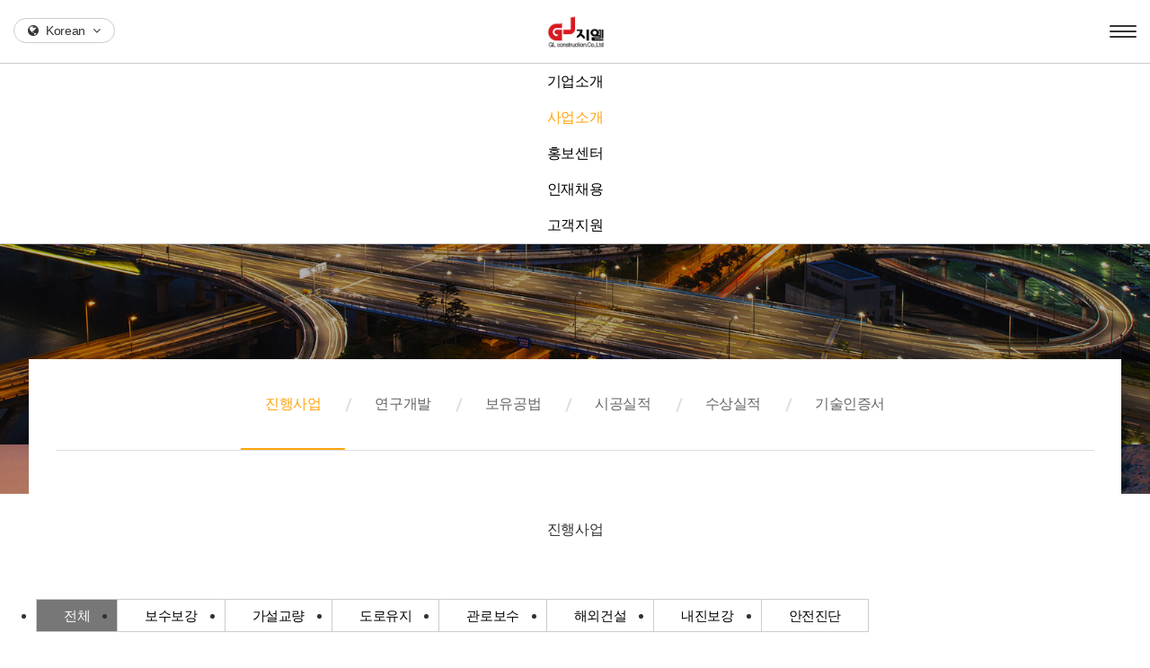

--- FILE ---
content_type: text/html; charset=utf-8
request_url: http://www.gltech.co.kr/bbs/board.php?bo_table=biz01
body_size: 87347
content:
<!doctype html>
<html lang="ko">
<head>
<meta charset="utf-8">

<link rel="canonical" href="http://www.gltech.co.kr"> 

<meta name="title" content="지엘기술">
<meta name="keywords" content="진보된 기술, 안전한 세상, 보수보강, 가설교량, 도로유지, 관로보수, 금속창호, 내진보강, 안전진단, 강화목재, 해외건설">
<meta name="description" content="지엘은 1988년 창업 이후 건설기획, 설계, 신기술 공법개발 및 시공분야에서 점진적인 발전을 이룩해왔습니다">

<meta name="author" content="지엘기술">

<meta name="naver-site-verification" content="0ad454f6b692c9a1ec7b98d73d5fbfd10ad32c56" />
<meta name="google-site-verification" content="XcUORtW6sAg127DfG-2YbZMxxtNau797iou2WwZxx2I" />

<meta property="og:locale" content="ko_KR" />
<meta property="og:type" content="website">
<meta property="og:site_name" content="지엘기술"> 
<meta property="og:title" content="지엘기술">
<meta property="og:description" content="새로운 공법 설계 및 성능 검증을 통해 완성도 높은 신기술 개발">
<meta property="og:image" content="http://www.gltech.co.kr/myimage.jpg">
<meta property="og:url" content="http://www.gltech.co.kr">




<meta http-equiv="imagetoolbar" content="no">
<meta http-equiv="X-UA-Compatible" content="IE=Edge">
<meta name="title" content="진행사업 1 페이지 > 지엘기술 주식회사" />
<meta name="publisher" content="지엘기술 주식회사" />
<meta name="author" content="지엘기술 주식회사" />
<meta name="robots" content="index,follow" />
<meta name="keywords" content="지엘기술 주식회사" />
<meta name="description" content="진행사업 1 페이지 > 지엘기술 주식회사" />
<meta name="twitter:card" content="summary_large_image" />
<meta property="og:title" content="진행사업 1 페이지 > 지엘기술 주식회사" />
<meta property="og:site_name" content="지엘기술 주식회사" />
<meta property="og:author" content="지엘기술 주식회사" />
<meta property="og:type" content="" />
<meta property="og:description" content="진행사업 1 페이지 > 지엘기술 주식회사" />
<meta property="og:url" content="http://www.gltech.co.kr/bbs/board.php?bo_table=biz01" />
<link rel="canonical" href="http://www.gltech.co.kr/bbs/board.php?bo_table=biz01" />
<title>진행사업 1 페이지 > 지엘기술 주식회사</title>
<link rel="stylesheet" href="http://www.gltech.co.kr/css/default.css?ver=180820">
<link rel="stylesheet" href="http://www.gltech.co.kr/css/apms.css?ver=180820">
<link rel="stylesheet" href="http://www.gltech.co.kr/css/animate.min.css?ver=180820">

<link rel="stylesheet" href="http://designs.kkk24.kr/v1/bs3/css/bootstrap.css" type="text/css" class="thema-mode">
<link rel="stylesheet" href="http://designs.kkk24.kr/v1/fullpage.css" type="text/css">
<link rel="stylesheet" href="http://designs.kkk24.kr/v1/swiper.css" type="text/css">
<link rel="stylesheet" href="http://designs.kkk24.kr/v1/base.css" type="text/css">
<link rel="stylesheet" href="http://www.gltech.co.kr/thema/Khome008/colorset/Basic/colorset.css" type="text/css" class="thema-colorset">
<link rel="stylesheet" href="https://use.fontawesome.com/releases/v5.15.2/css/all.css" >
<link rel="stylesheet" href="http://www.gltech.co.kr/thema/Khome008/menu/quick-menu.css"  type="text/css">
<link rel="stylesheet" href="http://www.gltech.co.kr/thema/Khome008/menu/top.css"  type="text/css">
<link rel="stylesheet" href="http://www.gltech.co.kr/thema/Khome008/menu/m-top.css"  type="text/css">
<link rel="stylesheet" href="http://www.gltech.co.kr/thema/Khome008/menu/m-menu.css"  type="text/css">
<link rel="stylesheet" href="http://www.gltech.co.kr/thema/Khome008/menu/sub-menu.css"  type="text/css">
<link rel="stylesheet" href="http://www.gltech.co.kr/skin/board/Workphoto_02_a/style.css" >
<link rel="stylesheet" href="http://www.gltech.co.kr/css/level/basic.css?ver=180820">
<!--[if lte IE 8]>
<script src="http://www.gltech.co.kr/js/html5.js"></script>
<![endif]-->
<script>
// 자바스크립트에서 사용하는 전역변수 선언
var g5_url       = "http://www.gltech.co.kr";
var g5_bbs_url   = "http://www.gltech.co.kr/bbs";
var g5_is_member = "";
var g5_is_admin  = "";
var g5_is_mobile = "";
var g5_bo_table  = "biz01";
var g5_sca       = "";
var g5_pim       = "";
var g5_editor    = "smarteditor2";
var g5_responsive    = "1";
var g5_cookie_domain = "";
var g5_purl = "http://www.gltech.co.kr/bbs/board.php?bo_table=biz01";
</script>
<script src="http://www.gltech.co.kr/js/jquery-1.11.3.min.js"></script>
<script src="http://www.gltech.co.kr/js/jquery-migrate-1.2.1.min.js"></script>
<script src="http://www.gltech.co.kr/lang/korean/lang.js?ver=180820"></script>
<script src="http://www.gltech.co.kr/js/common.js?ver=180820"></script>
<script src="http://www.gltech.co.kr/js/wrest.js?ver=180820"></script>
<script src="http://www.gltech.co.kr/js/placeholders.min.js"></script>
<script src="http://www.gltech.co.kr/js/apms.js?ver=180820"></script>
<link rel="stylesheet" href="http://www.gltech.co.kr/js/font-awesome/css/font-awesome.min.css">
<!-- Channel Plugin Scripts -->
<script>
  (function() {
    var w = window;
    if (w.ChannelIO) {
      return (window.console.error || window.console.log || function(){})('ChannelIO script included twice.');
    }
    var ch = function() {
      ch.c(arguments);
    };
    ch.q = [];
    ch.c = function(args) {
      ch.q.push(args);
    };
    w.ChannelIO = ch;
    function l() {
      if (w.ChannelIOInitialized) {
        return;
      }
      w.ChannelIOInitialized = true;
      var s = document.createElement('script');
      s.type = 'text/javascript';
      s.async = true;
      s.src = 'https://cdn.channel.io/plugin/ch-plugin-web.js';
      s.charset = 'UTF-8';
      var x = document.getElementsByTagName('script')[0];
      x.parentNode.insertBefore(s, x);
    }
    if (document.readyState === 'complete') {
      l();
    } else if (window.attachEvent) {
      window.attachEvent('onload', l);
    } else {
      window.addEventListener('DOMContentLoaded', l, false);
      window.addEventListener('load', l, false);
    }
  })();
  ChannelIO('boot', {
    "pluginKey": "109a7ae5-0776-4231-89b1-d25284d7dd73"
  });
</script>
<!-- End Channel Plugin -->


<!-- AceCounter Log Gathering Script V.8.0.AMZ2019080601 -->
<script language='javascript'>
	var _AceGID=(function(){var Inf=['gtp12.acecounter.com','8080','AH1A45407988511','AW','0','NaPm,Ncisy','ALL','0']; var _CI=(!_AceGID)?[]:_AceGID.val;var _N=0;var _T=new Image(0,0);if(_CI.join('.').indexOf(Inf[3])<0){ _T.src ="https://"+ Inf[0] +'/?cookie'; _CI.push(Inf);  _N=_CI.length; } return {o: _N,val:_CI}; })();
	var _AceCounter=(function(){var G=_AceGID;var _sc=document.createElement('script');var _sm=document.getElementsByTagName('script')[0];if(G.o!=0){var _A=G.val[G.o-1];var _G=(_A[0]).substr(0,_A[0].indexOf('.'));var _C=(_A[7]!='0')?(_A[2]):_A[3];var _U=(_A[5]).replace(/\,/g,'_');_sc.src='https:'+'//cr.acecounter.com/Web/AceCounter_'+_C+'.js?gc='+_A[2]+'&py='+_A[4]+'&gd='+_G+'&gp='+_A[1]+'&up='+_U+'&rd='+(new Date().getTime());_sm.parentNode.insertBefore(_sc,_sm);return _sc.src;}})();
</script>
<!-- AceCounter Log Gathering Script End -->


<script src="http://designs.kkk24.kr/v1/fullpage.js"></script>
<script src="http://designs.kkk24.kr/v1/swiper.js"></script>
<script src="http://designs.kkk24.kr/v1/scrollreveal.js"></script>
<script src="http://designs.kkk24.kr/v1/bs3/js/bootstrap.min.js"></script>
<script src="http://designs.kkk24.kr/v1/base.js"></script>
<script src="http://designs.kkk24.kr/v1/paged.js"></script>
<script src="http://www.gltech.co.kr/thema/Khome008/js/main.js?ver=180820"></script>
</head>
<body class="responsive is-pc">
	<h1 style="display:inline-block !important;position:absolute;top:0;left:0;margin:0 !important;padding:0 !important;font-size:0;line-height:0;border:0 !important;overflow:hidden !important">
	진행사업 1 페이지 > 지엘기술 주식회사	</h1>
<style>
	/* Base Container (기반 컨테이너) */
	.c, .c-full { max-width: 1400px; }
</style>

<div id="thema_wrapper" class="is-subpage">

		

<div class="at-go">
	<div id="go-btn" class="go-btn">
		<span class="go-top cursor"><i class="fa fa-chevron-up"></i></span>
		<span class="go-bottom cursor"><i class="fa fa-chevron-down"></i></span>
	</div>
</div>


		 

<header id="top" class="top d-ele">
	
	<div id="menu-wrap-bottom-bg"></div>

	<div class="top-wrap">
		<div class="c">
			<div class="left">
				<a href="http://www.gltech.co.kr" class="logo"></a>
			</div>
			<div class="txt">
				<!-- <div class="head">지엘기술</div>
				<div class="desc">
					끊임없는 <b>변화</b>와 
					역동적인 <b>혁신</b>으로<br/>
					내일을 창조합니다.<br/>
				</div> -->
			</div>

			<nav id="menu">
				<ul class="ul">
											<li class="li off">
							<a class="a" href="http://www.gltech.co.kr/bbs/page.php?hid=about"><span class="bg-before-bc1"><font>기업소개</font></span></a>
															<ul class="sub-wrap depth2">
																			<li>
											<a href="http://www.gltech.co.kr/bbs/page.php?hid=about" data-ani-name="fadeInUp" style="animation-delay: 250ms; animation-duration: 300ms"
											   class="sub-a txt-hover-bc1 off ">
												기업정보											</a>
																					</li>
																			<li>
											<a href="http://www.gltech.co.kr/bbs/page.php?hid=ceo" data-ani-name="fadeInUp" style="animation-delay: 320ms; animation-duration: 300ms"
											   class="sub-a txt-hover-bc1 off ">
												인사말											</a>
																					</li>
																			<li>
											<a href="http://www.gltech.co.kr/bbs/board.php?bo_table=history" data-ani-name="fadeInUp" style="animation-delay: 390ms; animation-duration: 300ms"
											   class="sub-a txt-hover-bc1 off ">
												회사연혁											</a>
																					</li>
																			<li>
											<a href="http://www.gltech.co.kr/bbs/page.php?hid=gallery" data-ani-name="fadeInUp" style="animation-delay: 460ms; animation-duration: 300ms"
											   class="sub-a txt-hover-bc1 off ">
												회사전경											</a>
																					</li>
																			<li>
											<a href="http://www.gltech.co.kr/bbs/page.php?hid=location" data-ani-name="fadeInUp" style="animation-delay: 530ms; animation-duration: 300ms"
											   class="sub-a txt-hover-bc1 off ">
												오시는 길											</a>
																					</li>
																	</ul>
													</li>
											<li class="li on">
							<a class="a" href="http://www.gltech.co.kr/bbs/board.php?bo_table=biz01"><span class="bg-before-bc1"><font>사업소개</font></span></a>
															<ul class="sub-wrap depth2">
																			<li>
											<a href="http://www.gltech.co.kr/bbs/board.php?bo_table=biz01" data-ani-name="fadeInUp" style="animation-delay: 250ms; animation-duration: 300ms"
											   class="sub-a txt-hover-bc1 on  sub-icon">
												진행사업											</a>
																					<li>
											<a href="http://www.gltech.co.kr/bbs/page.php?hid=biz02" data-ani-name="fadeInUp" style="animation-delay: 320ms; animation-duration: 300ms"
											   class="sub-a txt-hover-bc1 off ">
												연구개발											</a>
																					</li>
																			<li>
											<a href="http://www.gltech.co.kr/bbs/board.php?bo_table=biz03" data-ani-name="fadeInUp" style="animation-delay: 390ms; animation-duration: 300ms"
											   class="sub-a txt-hover-bc1 off  sub-icon">
												보유공법											</a>
																					<li>
											<a href="http://www.gltech.co.kr/bbs/board.php?bo_table=biz04" data-ani-name="fadeInUp" style="animation-delay: 460ms; animation-duration: 300ms"
											   class="sub-a txt-hover-bc1 off  sub-icon">
												시공실적											</a>
																					<li>
											<a href="http://www.gltech.co.kr/bbs/board.php?bo_table=biz05" data-ani-name="fadeInUp" style="animation-delay: 530ms; animation-duration: 300ms"
											   class="sub-a txt-hover-bc1 off ">
												수상실적											</a>
																					</li>
																			<li>
											<a href="http://www.gltech.co.kr/bbs/board.php?bo_table=biz06" data-ani-name="fadeInUp" style="animation-delay: 600ms; animation-duration: 300ms"
											   class="sub-a txt-hover-bc1 off ">
												기술인증서											</a>
																					</li>
																	</ul>
													</li>
											<li class="li off">
							<a class="a" href="http://www.gltech.co.kr/bbs/board.php?bo_table=promote01"><span class="bg-before-bc1"><font>홍보센터</font></span></a>
															<ul class="sub-wrap depth2">
																			<li>
											<a href="http://www.gltech.co.kr/bbs/board.php?bo_table=promote01" data-ani-name="fadeInUp" style="animation-delay: 250ms; animation-duration: 300ms"
											   class="sub-a txt-hover-bc1 off ">
												회사홍보											</a>
																					</li>
																			<li>
											<a href="http://www.gltech.co.kr/bbs/board.php?bo_table=promote02" data-ani-name="fadeInUp" style="animation-delay: 320ms; animation-duration: 300ms"
											   class="sub-a txt-hover-bc1 off ">
												블로그											</a>
																					</li>
																			<li>
											<a href="http://www.gltech.co.kr/bbs/board.php?bo_table=promote3" data-ani-name="fadeInUp" style="animation-delay: 390ms; animation-duration: 300ms"
											   class="sub-a txt-hover-bc1 off ">
												유튜브											</a>
																					</li>
																			<li>
											<a href="http://www.gltech.co.kr/bbs/page.php?hid=promote04" data-ani-name="fadeInUp" style="animation-delay: 460ms; animation-duration: 300ms"
											   class="sub-a txt-hover-bc1 off ">
												캐릭터											</a>
																					</li>
																			<li>
											<a href="http://www.gltech.co.kr/bbs/board.php?bo_table=promote5" data-ani-name="fadeInUp" style="animation-delay: 530ms; animation-duration: 300ms"
											   class="sub-a txt-hover-bc1 off ">
												커뮤니티											</a>
																					</li>
																	</ul>
													</li>
											<li class="li off">
							<a class="a" href="http://www.gltech.co.kr/bbs/page.php?hid=recruit01"><span class="bg-before-bc1"><font>인재채용</font></span></a>
															<ul class="sub-wrap depth2">
																			<li>
											<a href="http://www.gltech.co.kr/bbs/page.php?hid=recruit01" data-ani-name="fadeInUp" style="animation-delay: 250ms; animation-duration: 300ms"
											   class="sub-a txt-hover-bc1 off ">
												지엘人											</a>
																					</li>
																			<li>
											<a href="http://www.gltech.co.kr/bbs/page.php?hid=recruit02" data-ani-name="fadeInUp" style="animation-delay: 320ms; animation-duration: 300ms"
											   class="sub-a txt-hover-bc1 off ">
												인재상											</a>
																					</li>
																			<li>
											<a href="http://www.gltech.co.kr/bbs/page.php?hid=recruit03" data-ani-name="fadeInUp" style="animation-delay: 390ms; animation-duration: 300ms"
											   class="sub-a txt-hover-bc1 off ">
												인사제도											</a>
																					</li>
																			<li>
											<a href="http://www.gltech.co.kr/bbs/page.php?hid=recruit04" data-ani-name="fadeInUp" style="animation-delay: 460ms; animation-duration: 300ms"
											   class="sub-a txt-hover-bc1 off ">
												성과제도											</a>
																					</li>
																			<li>
											<a href="http://www.gltech.co.kr/bbs/page.php?hid=recruit05" data-ani-name="fadeInUp" style="animation-delay: 530ms; animation-duration: 300ms"
											   class="sub-a txt-hover-bc1 off ">
												복지제도											</a>
																					</li>
																			<li>
											<a href="http://www.gltech.co.kr/bbs/page.php?hid=recruit06" data-ani-name="fadeInUp" style="animation-delay: 600ms; animation-duration: 300ms"
											   class="sub-a txt-hover-bc1 off ">
												채용공고											</a>
																					</li>
																	</ul>
													</li>
											<li class="li off">
							<a class="a" href="/bbs/write.php?bo_table=qa"><span class="bg-before-bc1"><font>고객지원</font></span></a>
															<ul class="sub-wrap depth2">
																			<li>
											<a href="http://www.gltech.co.kr/bbs/board.php?bo_table=qa_new" data-ani-name="fadeInUp" style="animation-delay: 250ms; animation-duration: 300ms"
											   class="sub-a txt-hover-bc1 off ">
												문의사항											</a>
																					</li>
																	</ul>
													</li>
									</ul>
			</nav>

			<div class="right">

				<!-- <section class="links">
					<a class="member-btn" href="javascript:;"></a>
					<div class="sub">
													<a href="http://www.gltech.co.kr/bbs/login.php?url=%2Fbbs%2Fboard.php%3Fbo_table%3Dbiz01" title="로그인" class="txt-hover-bc1">로그인</a>
							<a href="http://www.gltech.co.kr/bbs/register.php" title="회원가입" class="txt-hover-bc1">회원가입</a>
											</div>
				</section>

				<section class="top-search">
					<a class="search-btn" href="javascript:void(0)"></a>
				</section>-->

				<section class="lang">
					<div class="item">
						<i class="fa fa-globe"></i>Korean  <i class="fa fa-angle-down"></i>
					</div>
					<div class="sub">
						<a href="http://english.gltech.co.kr/" class="txt-hover-bc1">English</a>
					 
					</div>
				</section>  


			</div>

			<!-- <div class="top-search-box">
				<div class="wrap">
					<form name="tsearch" method="get" action="http://www.gltech.co.kr/bbs/search.php" onsubmit="return tsearch_submit(this);" role="form" class="form">
						<input type="text" name="stx" class="searchbox" value="" placeholder="검색어를 입력하세요">
						<button type="submit" class=""><i class="fa fa-search fa-lg"></i></button>
					</form>
				</div>
			</div> -->

			<a class="top-menu-btn bg-hover-div-bc1" href="javascript:void(0)">
				<div></div>
				<div></div>
				<div></div>
			</a>
		</div>

	</div>

	<script>
		$(document).ready(function () {
			var $body = $('body');
			var $top = $('#top');
			var $txt = $top.find('.txt');
			var $menu = $('#menu');
			var $menu_li = $menu.find('.li');
			var $menu_subwrap = $menu.find('.depth2');
			var $menu_depth = $menu_li.find('.depth2 li');

			var max_h = 0;
			$menu_subwrap.each(function(){
				var h = parseInt($(this).innerHeight());
				if(max_h < h){ max_h = h; }
			});

			$top.on('mouseenter', function () {
				bSubmenuOn = true;

				var $this = $(this);
				var index = $this.index() + 1;

				setTimeout(function () {
					if (bSubmenuOn) {
						$body.addClass('menu-on');
						$menu_subwrap.show();
						$txt.show(300);
						$menu_subwrap.find('.sub-a').each(function() {
							$(this).addClass('animated');
							$(this).addClass( $(this).data('ani-name') );
						});
					}
				}, 100);

				$menu_subwrap.each(function(){
					$(this).css({"height":max_h});
				});

				$("#menu-wrap-bottom-bg").each(function(){
					$(this).css({"padding-bottom":max_h + 30});
				});
			});

			$menu_depth.on('mouseenter', function() {
				var $this = $(this);
				var hh = parseInt($this.find(".depth3").innerHeight());

				$this.find('.depth3').addClass("on");

				$("#menu-wrap-bottom-bg").css({"padding-bottom":max_h + hh + 30});
				$this.css({"padding-bottom":hh});
			});

			$top.on('mouseleave', function () {
				bSubmenuOn = false;

				var $this = $(this);
				setTimeout(function () {
					if (!bSubmenuOn) {
						$body.removeClass('menu-on');
						$menu_subwrap.hide();
						$txt.hide();
						$menu_subwrap.find('.sub-a').each(function() {
							$(this).removeClass('animated');
							$(this).removeClass( $(this).data('ani-name') );
						});
					}
				}, 100);

				$("#menu-wrap-bottom-bg").each(function(){
					$(this).css({"padding-bottom":"0"});
				});

				$('.underbar').css({'opacity':'0'});
			});

			$menu_depth.on('mouseleave', function() {
				var $this = $(this);
				$this.find('.depth3').removeClass("on");
				$("#menu-wrap-bottom-bg").css({"padding-bottom":max_h + 30});
				$this.css({"padding-bottom":"0"});
			});

			var $lang = $('#top .lang');
			var $lang_item = $lang.find('.item');
			var $lang_sub = $lang.find('.sub');
			var bLangOn = false;
			$lang.hover(function () {
				$lang.addClass('on');
				bLangOn = true;
				setTimeout(function () {
					if (bLangOn) $lang_sub.slideDown('fast');
				}, 100);
			}, function () {
				$lang.removeClass('on');
				bLangOn = false;
				setTimeout(function () {
					if (!bLangOn) $lang_sub.slideUp('fast');
				}, 100);
			});

			var $searchbtn = $('#top .search-btn');
			var $searchbox = $('#top .top-search-box');
			var bShowingSearchbox = false;
			$searchbtn.on('click', function() {
				bShowingSearchbox = !bShowingSearchbox;
				if (bShowingSearchbox) {
					$body.addClass('on-searchbox');
					$menu.find('.ul').fadeOut('fast');
					$searchbox.fadeIn('fast');
					$searchbtn.find('i').removeClass('fa-search');
					$searchbtn.find('i').addClass('fa-times');
				} else {
					$body.removeClass('on-searchbox');
					$menu.find('.ul').fadeIn('fast');
					$searchbox.fadeOut('fast');
					$searchbtn.find('i').removeClass('fa-times');
					$searchbtn.find('i').addClass('fa-search');
				}
			});

		});
	</script>

</header>

    	

<header id="m-top" class="m-ele">
	<div class="top">
		<div class="left">
			  <section class="lang">
				<div class="item">
					<i class="fa fa-globe"></i> Korean <i class="fa fa-angle-down"></i>
				</div>
				<div class="sub">
					<a href="http://english.gltech.co.kr/" class="txt-hover-bc1">English</a>
				 
				</div>
			</section>  
		</div>
		<a class="logo" href="http://www.gltech.co.kr"></a>
		<a class="top-menu-btn bg-hover-div-bc1" href="javascript:void(0)">
			<div></div>
			<div></div>
			<div></div>
		</a>
	</div>

	<div id="m-menubar" class="swiper-container">
		<div class="swiper-wrapper">
							<div class="swiper-slide">
					<a class="off txt-hover-bc1 txt-on-bc1" href="http://www.gltech.co.kr/bbs/page.php?hid=about">기업소개</a>
				</div>
							<div class="swiper-slide">
					<a class="on txt-hover-bc1 txt-on-bc1" href="http://www.gltech.co.kr/bbs/board.php?bo_table=biz01">사업소개</a>
				</div>
							<div class="swiper-slide">
					<a class="off txt-hover-bc1 txt-on-bc1" href="http://www.gltech.co.kr/bbs/board.php?bo_table=promote01">홍보센터</a>
				</div>
							<div class="swiper-slide">
					<a class="off txt-hover-bc1 txt-on-bc1" href="http://www.gltech.co.kr/bbs/page.php?hid=recruit01">인재채용</a>
				</div>
							<div class="swiper-slide">
					<a class="off txt-hover-bc1 txt-on-bc1" href="/bbs/write.php?bo_table=qa">고객지원</a>
				</div>
					</div>
	</div>
</header>

<script>
	$(document).ready(function() {
		var m_menubar_sw = new Swiper('#m-menubar', {
			slidesPerView: 4,
			spaceBetween: 0,
			breakpoints: {
				480: {
					slidesPerView: 4,
					spaceBetween: 0
				}
			}
		});

		var $lang = $('#m-top .lang');
		var $lang_item = $lang.find('.item');
		var $lang_sub = $lang.find('.sub');
		var bLangOn = false;
		$lang.hover(function () {
			$lang.addClass('on');
			bLangOn = true;
			setTimeout(function () {
				if (bLangOn) $lang_sub.slideDown('fast');
			}, 100);
		}, function () {
			$lang.removeClass('on');
			bLangOn = false;
			setTimeout(function () {
				if (!bLangOn) $lang_sub.slideUp('fast');
			}, 100);
		});
	});
</script>

		

<section id="m-menu">
	<div class="m-menu-container">

		<div class="m-menu-top">
			<a class="btn-close d-ele" href="javascript:void(0);">
				<div>
					<div></div>
					<div></div>
				</div>
			</a>
		</div>
		
		<div class="m-menu-login">
			<!-- 				<a href="http://www.gltech.co.kr/bbs/login.php?url=%2Fbbs%2Fboard.php%3Fbo_table%3Dbiz01" title="로그인"><span class="icon login"></span>로그인</a>
				<a href="http://www.gltech.co.kr/bbs/register.php" title="회원가입"><span class="icon join"></span>회원가입</a>
			 -->
			<a href="https://blog.naver.com/gltech-gl" target="_blank"><span class="icon blog"></span>네이버 공식 블로그</a>
		</div>

		<div class="items">
							<div class="item off">
											<a class="is_sub txt-hover-bc1 bg-before-bc1" href="javascript:;" >
							<span>기업소개</span>
						</a>
						<ul class="sub depth2">
															<li>
									<a class="depth2-a off" href="http://www.gltech.co.kr/bbs/page.php?hid=about">
										기업정보									</a>
																	</li>
															<li>
									<a class="depth2-a off" href="http://www.gltech.co.kr/bbs/page.php?hid=ceo">
										인사말									</a>
																	</li>
															<li>
									<a class="depth2-a off" href="http://www.gltech.co.kr/bbs/board.php?bo_table=history">
										회사연혁									</a>
																	</li>
															<li>
									<a class="depth2-a off" href="http://www.gltech.co.kr/bbs/page.php?hid=gallery">
										회사전경									</a>
																	</li>
															<li>
									<a class="depth2-a off" href="http://www.gltech.co.kr/bbs/page.php?hid=location">
										오시는 길									</a>
																	</li>
													</ul>
									</div>
							<div class="item on">
											<a class="is_sub txt-hover-bc1 bg-before-bc1" href="javascript:;" >
							<span>사업소개</span>
						</a>
						<ul class="sub depth2">
															<li>
									<a class="depth2-a on" href="http://www.gltech.co.kr/bbs/board.php?bo_table=biz01">
										진행사업									</a>
																	<li>
									<a class="depth2-a off" href="http://www.gltech.co.kr/bbs/page.php?hid=biz02">
										연구개발									</a>
																	</li>
															<li>
									<a class="depth2-a off" href="http://www.gltech.co.kr/bbs/board.php?bo_table=biz03">
										보유공법									</a>
																	<li>
									<a class="depth2-a off" href="http://www.gltech.co.kr/bbs/board.php?bo_table=biz04">
										시공실적									</a>
																	<li>
									<a class="depth2-a off" href="http://www.gltech.co.kr/bbs/board.php?bo_table=biz05">
										수상실적									</a>
																	</li>
															<li>
									<a class="depth2-a off" href="http://www.gltech.co.kr/bbs/board.php?bo_table=biz06">
										기술인증서									</a>
																	</li>
													</ul>
									</div>
							<div class="item off">
											<a class="is_sub txt-hover-bc1 bg-before-bc1" href="javascript:;" >
							<span>홍보센터</span>
						</a>
						<ul class="sub depth2">
															<li>
									<a class="depth2-a off" href="http://www.gltech.co.kr/bbs/board.php?bo_table=promote01">
										회사홍보									</a>
																	</li>
															<li>
									<a class="depth2-a off" href="http://www.gltech.co.kr/bbs/board.php?bo_table=promote02">
										블로그									</a>
																	</li>
															<li>
									<a class="depth2-a off" href="http://www.gltech.co.kr/bbs/board.php?bo_table=promote3">
										유튜브									</a>
																	</li>
															<li>
									<a class="depth2-a off" href="http://www.gltech.co.kr/bbs/page.php?hid=promote04">
										캐릭터									</a>
																	</li>
															<li>
									<a class="depth2-a off" href="http://www.gltech.co.kr/bbs/board.php?bo_table=promote5">
										커뮤니티									</a>
																	</li>
													</ul>
									</div>
							<div class="item off">
											<a class="is_sub txt-hover-bc1 bg-before-bc1" href="javascript:;" >
							<span>인재채용</span>
						</a>
						<ul class="sub depth2">
															<li>
									<a class="depth2-a off" href="http://www.gltech.co.kr/bbs/page.php?hid=recruit01">
										지엘人									</a>
																	</li>
															<li>
									<a class="depth2-a off" href="http://www.gltech.co.kr/bbs/page.php?hid=recruit02">
										인재상									</a>
																	</li>
															<li>
									<a class="depth2-a off" href="http://www.gltech.co.kr/bbs/page.php?hid=recruit03">
										인사제도									</a>
																	</li>
															<li>
									<a class="depth2-a off" href="http://www.gltech.co.kr/bbs/page.php?hid=recruit04">
										성과제도									</a>
																	</li>
															<li>
									<a class="depth2-a off" href="http://www.gltech.co.kr/bbs/page.php?hid=recruit05">
										복지제도									</a>
																	</li>
															<li>
									<a class="depth2-a off" href="http://www.gltech.co.kr/bbs/page.php?hid=recruit06">
										채용공고									</a>
																	</li>
													</ul>
									</div>
							<div class="item off">
											<a class="is_sub txt-hover-bc1 bg-before-bc1" href="javascript:;" >
							<span>고객지원</span>
						</a>
						<ul class="sub depth2">
															<li>
									<a class="depth2-a off" href="http://www.gltech.co.kr/bbs/board.php?bo_table=qa_new">
										문의사항									</a>
																	</li>
													</ul>
									</div>
					</div>
	</div>

	<div class="m-menu-bottom bg-bc2">
		<!-- <div class="sns-btn">
			<a href="#"><i class="fa fa-facebook-square fa-lg"></i></a>
			<a href="#"><i class="fa fa-youtube-play fa-lg"></i></a>
			<a href="#"><i class="fa fa-instagram fa-lg"></i></a>
		</div> -->
		<a href="/bbs/write.php?bo_table=qa_new">문의하기 <i class="fa fa-angle-right"></i></a>
	</div>
</section>

<script>
	$(document).ready(function() {
		var $m_menu = $("#m-menu");

		$(".top-menu-btn").on("click", function() {
			$('body').toggleClass('m-menu-on');
		});

		$("#m-top .top-menu-btn").on("click", function() {
			$('body').toggleClass("fix");
		});

		$("#m-menu-overlay").on("click", function() {
			$('body').removeClass('m-menu-on');
			$('body').removeClass("fix");
		});
		$('#m-menu .btn-close').on('click', function() {
			$('body').removeClass('m-menu-on');
			$('body').removeClass("fix");
		});

		$m_menu.find(".item .is_sub").on("click", function() {
			$('.item .is_sub').removeClass('on');
			$(this).addClass('on');
			$('.item .sub').removeClass('on');
			$('.item.on .sub').css('display','none');
			$(this).parent().find('.sub').addClass('on');
		});

		
		$m_menu.find('.item.on .is_sub').addClass('on');
		$m_menu.find('.item.on .sub').addClass('on');

	});
</script>

    	<div id="page" class="body board-biz01 pg-sub">
        
			
					<style>
						#sub-visual { position:relative; height: 550px; background-color:#888; background-size: cover; background-position: center; overflow:hidden; }
						#sub-visual::after { content:""; position:absolute; left:0; right:0; top:0; bottom:0; z-index:1; background-color:rgba(0, 0, 0, .3); }
						#sub-visual .content { position:absolute; left:50%; top: 50%; transform:translate(-50%, -50%); margin-top:-25px; text-align:center; color:#fff; z-index:2; }
						#sub-visual .desc { font-weight: 300; }
						#sub-visual .title { animation-delay:0.5s; margin-top:10px; margin-bottom:0; }

						#sub-visual .swiper-container { height: 100%; }
						#sub-visual .swiper-wrapper { height: 100%; }
						#sub-visual .swiper-slide { height: 100%; background-size:200%; }
						#sub-visual .swiper-slide .img { height: 100%;  background: none center/cover no-repeat; transform: scale(1.2); transition:transform 5s ease-in-out; }
						#sub-visual .swiper-slide.swiper-slide-active .img { transform: scale(1); }
						#sub-visual .sli1 .img { background-image: url('http://www.gltech.co.kr/thema/Khome008/img/sub-visual-01.jpg'); }
						#sub-visual .sli2 .img { background-image: url('http://www.gltech.co.kr/thema/Khome008/img/sub-visual-02.jpg'); }

						@media (max-width: 767px) {
							#sub-visual { height: 200px; }
							#sub-visual .title { font-size: 26px; }
						}
					</style>
										<div id="sub-visual">
						<div class="swiper-container">
							<div class="swiper-wrapper">
								<div class="swiper-slide sli1"><div class="img"></div></div>
								<div class="swiper-slide sli2"><div class="img"></div></div>
							</div>
						</div>

						<div class="content c">
							<div class="desc animated fadeInUp h6n">BUSINESS</div>
							<div class="title animated fadeInUp h2n">사업소개</div>
						</div>
					</div>

					<script>
						$(function () {
							var wid = '#sub-visual';
							var sw = new Swiper(wid + ' .swiper-container', {
								slidesPerView: 1,
								spaceBetween: 0,
								speed: 500,
								effect: 'fade',
								fadeEffect: {
									crossFade: true
								},
								autoplay: {
									delay: 5000,
									disableOnInteraction: false
								},
								loop: true
							});
							var rid = getRandomID();
							$(window).on('resize', function () {
								waitForFinalEvent(function () {
									sw.update();
								}, 500, rid);
							});
						});
					</script>

			
			
				

<div id="sub-menu">
	<div class="c">

		<a class="menu-tit h6n txt-bc1" href="javascript:void(0);">
			<div>진행사업</div>
			<div class="arrow"><i class="fa fa-angle-down"></i><i class="fa fa-angle-up"></i></div>
		</a>

		<div class="menu-list">
												<a href="http://www.gltech.co.kr/bbs/board.php?bo_table=biz01" class="on txt-hover-bc1 txt-on-bc1 bg-before-bc1 h6n ">진행사업</a>
									<a href="http://www.gltech.co.kr/bbs/page.php?hid=biz02" class="off txt-hover-bc1 txt-on-bc1 bg-before-bc1 h6n ">연구개발</a>
									<a href="http://www.gltech.co.kr/bbs/board.php?bo_table=biz03" class="off txt-hover-bc1 txt-on-bc1 bg-before-bc1 h6n ">보유공법</a>
									<a href="http://www.gltech.co.kr/bbs/board.php?bo_table=biz04" class="off txt-hover-bc1 txt-on-bc1 bg-before-bc1 h6n ">시공실적</a>
									<a href="http://www.gltech.co.kr/bbs/board.php?bo_table=biz05" class="off txt-hover-bc1 txt-on-bc1 bg-before-bc1 h6n ">수상실적</a>
									<a href="http://www.gltech.co.kr/bbs/board.php?bo_table=biz06" class="off txt-hover-bc1 txt-on-bc1 bg-before-bc1 h6n ">기술인증서</a>
									</div>

	</div>
</div>

<script>
	$(document).ready(function () {
		var $submenu = $('#sub-menu');
		var $submenu_tit = $submenu.find('.menu-tit');
		var $submenu_list = $submenu.find('.menu-list');
		var $SubmenuOn = false;

		$submenu_tit.on('click', function () {
			bSubmenuOn = true;

			if ($submenu.hasClass("on")) {
				$submenu.removeClass("on");
			} else {
				$submenu.addClass("on");
			}
		});

		$submenu.on('mouseleave', function() {
			bSubmenuOn = false;

			if (!bSubmenuOn) {
				$submenu.removeClass("on");
			}
		});
	});
</script>




			<section class="at-content   clearfix">
		
            				<div class="c">
			
			

<header class="header">
	<!--<div class="icon txt-bc1"><i class="fa fa-newspaper-o fa-2x"></i></div>-->
	<div class="head h3n">진행사업</div>
	<div class="desc">
				<!--	더 높은 하늘을 향해, 더 넓은 세계를 향해 인류에 대한 더 깊은 열정으로 꿈을 실현합니다.--->
			</div>
</header><section class="board-list">
	<div class="list-wrap">

					<div class="list-category">
				<ul class="category d-ele">
					<li class="active"><a href="http://www.gltech.co.kr/bbs/board.php?bo_table=biz01">전체</a></li>
											<li class=""><a href="http://www.gltech.co.kr/bbs/board.php?bo_table=biz01&amp;sca=%EB%B3%B4%EC%88%98%EB%B3%B4%EA%B0%95">보수보강</a></li>
											<li class=""><a href="http://www.gltech.co.kr/bbs/board.php?bo_table=biz01&amp;sca=%EA%B0%80%EC%84%A4%EA%B5%90%EB%9F%89">가설교량</a></li>
											<li class=""><a href="http://www.gltech.co.kr/bbs/board.php?bo_table=biz01&amp;sca=%EB%8F%84%EB%A1%9C%EC%9C%A0%EC%A7%80">도로유지</a></li>
											<li class=""><a href="http://www.gltech.co.kr/bbs/board.php?bo_table=biz01&amp;sca=%EA%B4%80%EB%A1%9C%EB%B3%B4%EC%88%98">관로보수</a></li>
											<li class=""><a href="http://www.gltech.co.kr/bbs/board.php?bo_table=biz01&amp;sca=%ED%95%B4%EC%99%B8%EA%B1%B4%EC%84%A4">해외건설</a></li>
											<li class=""><a href="http://www.gltech.co.kr/bbs/board.php?bo_table=biz01&amp;sca=%EB%82%B4%EC%A7%84%EB%B3%B4%EA%B0%95">내진보강</a></li>
											<li class=""><a href="http://www.gltech.co.kr/bbs/board.php?bo_table=biz01&amp;sca=%EC%95%88%EC%A0%84%EC%A7%84%EB%8B%A8">안전진단</a></li>
									</ul>
				<select class="m-category m-ele">
					<option value="http://www.gltech.co.kr/bbs/board.php?bo_table=biz01">전체</option>
											<option value="http://www.gltech.co.kr/bbs/board.php?bo_table=biz01&amp;sca=%EB%B3%B4%EC%88%98%EB%B3%B4%EA%B0%95" >보수보강</option>
											<option value="http://www.gltech.co.kr/bbs/board.php?bo_table=biz01&amp;sca=%EA%B0%80%EC%84%A4%EA%B5%90%EB%9F%89" >가설교량</option>
											<option value="http://www.gltech.co.kr/bbs/board.php?bo_table=biz01&amp;sca=%EB%8F%84%EB%A1%9C%EC%9C%A0%EC%A7%80" >도로유지</option>
											<option value="http://www.gltech.co.kr/bbs/board.php?bo_table=biz01&amp;sca=%EA%B4%80%EB%A1%9C%EB%B3%B4%EC%88%98" >관로보수</option>
											<option value="http://www.gltech.co.kr/bbs/board.php?bo_table=biz01&amp;sca=%ED%95%B4%EC%99%B8%EA%B1%B4%EC%84%A4" >해외건설</option>
											<option value="http://www.gltech.co.kr/bbs/board.php?bo_table=biz01&amp;sca=%EB%82%B4%EC%A7%84%EB%B3%B4%EA%B0%95" >내진보강</option>
											<option value="http://www.gltech.co.kr/bbs/board.php?bo_table=biz01&amp;sca=%EC%95%88%EC%A0%84%EC%A7%84%EB%8B%A8" >안전진단</option>
									</select>
				<script>
					$('.m-category').on('change', function() { location.href = $(this).val(); });
				</script>
			</div>
		
		<form name="fboardlist" id="fboardlist" action="./board_list_update.php" onsubmit="return fboardlist_submit(this);" method="post" role="form" class="form">
			<input type="hidden" name="bo_table" value="biz01">
			<input type="hidden" name="sfl" value="">
			<input type="hidden" name="stx" value="">
			<input type="hidden" name="spt" value="">
			<input type="hidden" name="sca" value="">
			<input type="hidden" name="sst" value="wr_10 desc, wr_1 desc">
			<input type="hidden" name="sod" value="">
			<input type="hidden" name="page" value="1">
			<input type="hidden" name="sw" value="">

			<div class="tiles ts-rectimg-left-1 hover-img-zoom110 hover-a-border7 clearfix">
					<div class="tile item0">
		<div class="a">
			<div class="image">

				<div class="img">
					<div class="gallery-top swiper-container">
						<div class="swiper-wrapper">
															<div class="swiper-slide bg-cover" style="background-image:url(http://www.gltech.co.kr/data/file/biz01/thumb-1893447269_pWvDb5ZV_df502932377e8d428df71c6e358212cdc096a60f_600x0.jpg);"></div>
															<div class="swiper-slide bg-cover" style="background-image:url(http://www.gltech.co.kr/data/file/biz01/thumb-1893447269_Z5kyfOtu_cad468bd98f433a8d12d43bf88664a44d4c98fc7_600x0.jpg);"></div>
															<div class="swiper-slide bg-cover" style="background-image:url(http://www.gltech.co.kr/data/file/biz01/thumb-1893447269_GA3KskHl_e6d738b0f96e584fd3522785e2efb6779bc91834_600x0.jpg);"></div>
															<div class="swiper-slide bg-cover" style="background-image:url(http://www.gltech.co.kr/data/file/biz01/thumb-1893447269_298okRhX_db7b518d82b36bf93a9024acc34ae4f777b88871_600x0.jpg);"></div>
															<div class="swiper-slide bg-cover" style="background-image:url(http://www.gltech.co.kr/data/file/biz01/thumb-1893447269_2YWa9jcb_a3722e6df47446292bdb5191da2dd91053a95183_600x0.jpg);"></div>
													</div>
					</div>
				</div>
				<div class="thumbs-wrapper tran-3">
					<div class="gallery-thumbs swiper-container">
						<div class="swiper-wrapper">
															<div class="swiper-slide bg-cover" style="background-image:url(http://www.gltech.co.kr/data/file/biz01/thumb-1893447269_pWvDb5ZV_df502932377e8d428df71c6e358212cdc096a60f_400x0.jpg);"></div>
															<div class="swiper-slide bg-cover" style="background-image:url(http://www.gltech.co.kr/data/file/biz01/thumb-1893447269_Z5kyfOtu_cad468bd98f433a8d12d43bf88664a44d4c98fc7_400x0.jpg);"></div>
															<div class="swiper-slide bg-cover" style="background-image:url(http://www.gltech.co.kr/data/file/biz01/thumb-1893447269_GA3KskHl_e6d738b0f96e584fd3522785e2efb6779bc91834_400x0.jpg);"></div>
															<div class="swiper-slide bg-cover" style="background-image:url(http://www.gltech.co.kr/data/file/biz01/thumb-1893447269_298okRhX_db7b518d82b36bf93a9024acc34ae4f777b88871_400x0.jpg);"></div>
															<div class="swiper-slide bg-cover" style="background-image:url(http://www.gltech.co.kr/data/file/biz01/thumb-1893447269_2YWa9jcb_a3722e6df47446292bdb5191da2dd91053a95183_400x0.jpg);"></div>
													</div>
						<div class="swiper-button-next swiper-button-white"></div>
						<div class="swiper-button-prev swiper-button-white"></div>
					</div>
				</div>
				<script>
					$(document).ready(function() {
						var galleryTop = new Swiper('.item0 .gallery-top', {
							spaceBetween: 10,
							loop: true, loopedSlides: 10
						});
						var galleryThumbs = new Swiper('.item0 .gallery-thumbs', {
							spaceBetween: 10,
							loop: true, loopedSlides: 10,
							centeredSlides: true,
							slidesPerView: 3,
							touchRatio: 0.2,
							slideToClickedSlide: true,
							navigation: {
								prevEl: '.item0 .swiper-button-prev',
								nextEl: '.item0 .swiper-button-next'
							}
						});
						galleryTop.controller.control = galleryThumbs;
						galleryThumbs.controller.control = galleryTop;

						$(window).on('resize', function() {
							galleryTop.update();
							galleryThumbs.update();
						});
					});
				</script>

							</div>
						<div class="content ta-left">
				<div class="txt-bc1"></div>
				<h5><a href="http://www.gltech.co.kr/bbs/board.php?bo_table=biz01&amp;wr_id=12">대전천 일원 하수박스 정비사업</a></h5>
				
				<div class="h30"></div>
				<ul>
					<li><span>구분 : </span>시설물 유지보수</li>
				</ul>
				<!-- <ul>
					<li><span>분양시기 : </span>년 0월</li>
				</ul> -->
				<ul>
					<li><span>위치 : </span>대전시 중구</li>
				</ul>
				<ul>
					<li><span>공사기간 : </span>2023년 02월 ~ 2023년 02월</li>
				</ul>
				<!-- <ul>
					<li><span>문의 : </span></li>
				</ul> -->
				<!-- <h6>시설물 유지보수</h6> -->
			</div>
		</div>
	</div>
	<div class="tile item1">
		<div class="a">
			<div class="image">

				<div class="img">
					<div class="gallery-top swiper-container">
						<div class="swiper-wrapper">
															<div class="swiper-slide bg-cover" style="background-image:url(http://www.gltech.co.kr/data/file/biz01/thumb-1893447269_HLBeXNQM_4ac16bac94f713ef23c100e8450e61e32c9afba0_600x0.jpg);"></div>
															<div class="swiper-slide bg-cover" style="background-image:url(http://www.gltech.co.kr/data/file/biz01/thumb-1893447269_aFxMbmDu_4f10942f73b02ff7c2898b1bc4086fd82fd9c81a_600x0.jpg);"></div>
															<div class="swiper-slide bg-cover" style="background-image:url(http://www.gltech.co.kr/data/file/biz01/thumb-1893447269_Fg9ecZ2r_1e11ff0256220d69a63c34f24c364b6dc60027fb_600x0.jpg);"></div>
															<div class="swiper-slide bg-cover" style="background-image:url(http://www.gltech.co.kr/data/file/biz01/thumb-1893447269_OY8UeQDk_64cb4ccecdd31276d738abf2dade7d94039d8c14_600x0.jpg);"></div>
															<div class="swiper-slide bg-cover" style="background-image:url(http://www.gltech.co.kr/data/file/biz01/thumb-1893447269_B7LbSmet_32c73182aa213111a7f14a2d081916a6e32d3850_600x0.jpg);"></div>
															<div class="swiper-slide bg-cover" style="background-image:url(http://www.gltech.co.kr/data/file/biz01/thumb-1893447269_lfcWmo62_4f80edfd05f2fa799620b833a08b6c750f34b22e_600x0.jpg);"></div>
													</div>
					</div>
				</div>
				<div class="thumbs-wrapper tran-3">
					<div class="gallery-thumbs swiper-container">
						<div class="swiper-wrapper">
															<div class="swiper-slide bg-cover" style="background-image:url(http://www.gltech.co.kr/data/file/biz01/thumb-1893447269_HLBeXNQM_4ac16bac94f713ef23c100e8450e61e32c9afba0_400x0.jpg);"></div>
															<div class="swiper-slide bg-cover" style="background-image:url(http://www.gltech.co.kr/data/file/biz01/thumb-1893447269_aFxMbmDu_4f10942f73b02ff7c2898b1bc4086fd82fd9c81a_400x0.jpg);"></div>
															<div class="swiper-slide bg-cover" style="background-image:url(http://www.gltech.co.kr/data/file/biz01/thumb-1893447269_Fg9ecZ2r_1e11ff0256220d69a63c34f24c364b6dc60027fb_400x0.jpg);"></div>
															<div class="swiper-slide bg-cover" style="background-image:url(http://www.gltech.co.kr/data/file/biz01/thumb-1893447269_OY8UeQDk_64cb4ccecdd31276d738abf2dade7d94039d8c14_400x0.jpg);"></div>
															<div class="swiper-slide bg-cover" style="background-image:url(http://www.gltech.co.kr/data/file/biz01/thumb-1893447269_B7LbSmet_32c73182aa213111a7f14a2d081916a6e32d3850_400x0.jpg);"></div>
															<div class="swiper-slide bg-cover" style="background-image:url(http://www.gltech.co.kr/data/file/biz01/thumb-1893447269_lfcWmo62_4f80edfd05f2fa799620b833a08b6c750f34b22e_400x0.jpg);"></div>
													</div>
						<div class="swiper-button-next swiper-button-white"></div>
						<div class="swiper-button-prev swiper-button-white"></div>
					</div>
				</div>
				<script>
					$(document).ready(function() {
						var galleryTop = new Swiper('.item1 .gallery-top', {
							spaceBetween: 10,
							loop: true, loopedSlides: 10
						});
						var galleryThumbs = new Swiper('.item1 .gallery-thumbs', {
							spaceBetween: 10,
							loop: true, loopedSlides: 10,
							centeredSlides: true,
							slidesPerView: 3,
							touchRatio: 0.2,
							slideToClickedSlide: true,
							navigation: {
								prevEl: '.item1 .swiper-button-prev',
								nextEl: '.item1 .swiper-button-next'
							}
						});
						galleryTop.controller.control = galleryThumbs;
						galleryThumbs.controller.control = galleryTop;

						$(window).on('resize', function() {
							galleryTop.update();
							galleryThumbs.update();
						});
					});
				</script>

							</div>
						<div class="content ta-left">
				<div class="txt-bc1"></div>
				<h5><a href="http://www.gltech.co.kr/bbs/board.php?bo_table=biz01&amp;wr_id=13">백암교 내진보강공사</a></h5>
				
				<div class="h30"></div>
				<ul>
					<li><span>구분 : </span>도로교량</li>
				</ul>
				<!-- <ul>
					<li><span>분양시기 : </span>년 0월</li>
				</ul> -->
				<ul>
					<li><span>위치 : </span>충청남도 금산군</li>
				</ul>
				<ul>
					<li><span>공사기간 : </span>2023년 05월 ~ 2023년 05월</li>
				</ul>
				<!-- <ul>
					<li><span>문의 : </span></li>
				</ul> -->
				<!-- <h6>도로교량</h6> -->
			</div>
		</div>
	</div>
	<div class="tile item2">
		<div class="a">
			<div class="image">

				<div class="img">
					<div class="gallery-top swiper-container">
						<div class="swiper-wrapper">
															<div class="swiper-slide bg-cover" style="background-image:url(http://www.gltech.co.kr/data/file/biz01/thumb-1893447269_fuXHrhqL_88f64240c91c476832e12e5d8b65c97ca244f1c9_600x0.jpg);"></div>
															<div class="swiper-slide bg-cover" style="background-image:url(http://www.gltech.co.kr/data/file/biz01/thumb-1893447269_uIjwbtA7_f2f750078879cd66fc924464d3cf14d7fae9528f_600x0.jpg);"></div>
															<div class="swiper-slide bg-cover" style="background-image:url(http://www.gltech.co.kr/data/file/biz01/thumb-1893447269_Oo4WTtiP_8f382dab7aef418e26a48655b05fed9a3a364eb2_600x0.jpg);"></div>
															<div class="swiper-slide bg-cover" style="background-image:url(http://www.gltech.co.kr/data/file/biz01/thumb-1893447269_g270AOWQ_ef322a4022b73f190a488db7d568597addea49a4_600x0.jpg);"></div>
															<div class="swiper-slide bg-cover" style="background-image:url(http://www.gltech.co.kr/data/file/biz01/thumb-1893447269_Qa9kGv5L_f9f888b523cb2d7f627fb00e15643246fd9d698b_600x0.jpg);"></div>
															<div class="swiper-slide bg-cover" style="background-image:url(http://www.gltech.co.kr/data/file/biz01/thumb-1893447269_jGIqhbew_4bf3aa04b04fda167e73b803d1bc3a7b8b42e18a_600x0.jpg);"></div>
															<div class="swiper-slide bg-cover" style="background-image:url(http://www.gltech.co.kr/data/file/biz01/thumb-1893447269_EY9LvumF_1150546114be4e352632d94822c0a80fa6de0627_600x0.jpg);"></div>
															<div class="swiper-slide bg-cover" style="background-image:url(http://www.gltech.co.kr/data/file/biz01/thumb-1893447269_mhSJO8a5_6dacb61649eb53ffd93a0d004df258cb99a81eee_600x0.jpg);"></div>
															<div class="swiper-slide bg-cover" style="background-image:url(http://www.gltech.co.kr/data/file/biz01/thumb-1893447269_mPeUTgK0_5a32e26dedf71bc7383559eb737fd94733fe85ca_600x0.jpg);"></div>
													</div>
					</div>
				</div>
				<div class="thumbs-wrapper tran-3">
					<div class="gallery-thumbs swiper-container">
						<div class="swiper-wrapper">
															<div class="swiper-slide bg-cover" style="background-image:url(http://www.gltech.co.kr/data/file/biz01/thumb-1893447269_fuXHrhqL_88f64240c91c476832e12e5d8b65c97ca244f1c9_400x0.jpg);"></div>
															<div class="swiper-slide bg-cover" style="background-image:url(http://www.gltech.co.kr/data/file/biz01/thumb-1893447269_uIjwbtA7_f2f750078879cd66fc924464d3cf14d7fae9528f_400x0.jpg);"></div>
															<div class="swiper-slide bg-cover" style="background-image:url(http://www.gltech.co.kr/data/file/biz01/thumb-1893447269_Oo4WTtiP_8f382dab7aef418e26a48655b05fed9a3a364eb2_400x0.jpg);"></div>
															<div class="swiper-slide bg-cover" style="background-image:url(http://www.gltech.co.kr/data/file/biz01/thumb-1893447269_g270AOWQ_ef322a4022b73f190a488db7d568597addea49a4_400x0.jpg);"></div>
															<div class="swiper-slide bg-cover" style="background-image:url(http://www.gltech.co.kr/data/file/biz01/thumb-1893447269_Qa9kGv5L_f9f888b523cb2d7f627fb00e15643246fd9d698b_400x0.jpg);"></div>
															<div class="swiper-slide bg-cover" style="background-image:url(http://www.gltech.co.kr/data/file/biz01/thumb-1893447269_jGIqhbew_4bf3aa04b04fda167e73b803d1bc3a7b8b42e18a_400x0.jpg);"></div>
															<div class="swiper-slide bg-cover" style="background-image:url(http://www.gltech.co.kr/data/file/biz01/thumb-1893447269_EY9LvumF_1150546114be4e352632d94822c0a80fa6de0627_400x0.jpg);"></div>
															<div class="swiper-slide bg-cover" style="background-image:url(http://www.gltech.co.kr/data/file/biz01/thumb-1893447269_mhSJO8a5_6dacb61649eb53ffd93a0d004df258cb99a81eee_400x0.jpg);"></div>
															<div class="swiper-slide bg-cover" style="background-image:url(http://www.gltech.co.kr/data/file/biz01/thumb-1893447269_mPeUTgK0_5a32e26dedf71bc7383559eb737fd94733fe85ca_400x0.jpg);"></div>
													</div>
						<div class="swiper-button-next swiper-button-white"></div>
						<div class="swiper-button-prev swiper-button-white"></div>
					</div>
				</div>
				<script>
					$(document).ready(function() {
						var galleryTop = new Swiper('.item2 .gallery-top', {
							spaceBetween: 10,
							loop: true, loopedSlides: 10
						});
						var galleryThumbs = new Swiper('.item2 .gallery-thumbs', {
							spaceBetween: 10,
							loop: true, loopedSlides: 10,
							centeredSlides: true,
							slidesPerView: 3,
							touchRatio: 0.2,
							slideToClickedSlide: true,
							navigation: {
								prevEl: '.item2 .swiper-button-prev',
								nextEl: '.item2 .swiper-button-next'
							}
						});
						galleryTop.controller.control = galleryThumbs;
						galleryThumbs.controller.control = galleryTop;

						$(window).on('resize', function() {
							galleryTop.update();
							galleryThumbs.update();
						});
					});
				</script>

							</div>
						<div class="content ta-left">
				<div class="txt-bc1"></div>
				<h5><a href="http://www.gltech.co.kr/bbs/board.php?bo_table=biz01&amp;wr_id=10">2023년 교-경 군부대 시설물 내진보강공사</a></h5>
				
				<div class="h30"></div>
				<ul>
					<li><span>구분 : </span>시설물 내진보강</li>
				</ul>
				<!-- <ul>
					<li><span>분양시기 : </span>년 0월</li>
				</ul> -->
				<ul>
					<li><span>위치 : </span>경상남도 포항시</li>
				</ul>
				<ul>
					<li><span>공사기간 : </span>2023년 10월 ~ 2023년 11월</li>
				</ul>
				<!-- <ul>
					<li><span>문의 : </span></li>
				</ul> -->
				<!-- <h6>시설물 내진보강</h6> -->
			</div>
		</div>
	</div>
	<div class="tile item3">
		<div class="a">
			<div class="image">

				<div class="img">
					<div class="gallery-top swiper-container">
						<div class="swiper-wrapper">
															<div class="swiper-slide bg-cover" style="background-image:url(http://www.gltech.co.kr/data/file/biz01/thumb-1893447269_rKmd4UiL_15045c5a5faa62028c7b9a6d2c0b5ab66e97752e_600x0.jpg);"></div>
															<div class="swiper-slide bg-cover" style="background-image:url(http://www.gltech.co.kr/data/file/biz01/thumb-1893447269_qHeSIOjx_ace9c4ccbd8c9b3c65d48dd0a99a09408737a569_600x0.jpg);"></div>
															<div class="swiper-slide bg-cover" style="background-image:url(http://www.gltech.co.kr/data/file/biz01/thumb-1893447269_9xa7T6RC_b769a5af3b3fbdf319b23cada934996f927951b8_600x0.jpg);"></div>
															<div class="swiper-slide bg-cover" style="background-image:url(http://www.gltech.co.kr/data/file/biz01/thumb-1893447269_u9Z2SgjQ_36be730e44499ebbb35f81bd5d967ce9bf5791c7_600x0.jpg);"></div>
															<div class="swiper-slide bg-cover" style="background-image:url(http://www.gltech.co.kr/data/file/biz01/thumb-1893447269_HWu3P6we_6d2e78047ffd9963bf513ec87f34e3688fedf8e3_600x0.jpg);"></div>
															<div class="swiper-slide bg-cover" style="background-image:url(http://www.gltech.co.kr/data/file/biz01/thumb-1893447269_TAZYH89z_090e0d99dd07773df7a3250efccb95c54eb5f622_600x0.jpg);"></div>
													</div>
					</div>
				</div>
				<div class="thumbs-wrapper tran-3">
					<div class="gallery-thumbs swiper-container">
						<div class="swiper-wrapper">
															<div class="swiper-slide bg-cover" style="background-image:url(http://www.gltech.co.kr/data/file/biz01/thumb-1893447269_rKmd4UiL_15045c5a5faa62028c7b9a6d2c0b5ab66e97752e_400x0.jpg);"></div>
															<div class="swiper-slide bg-cover" style="background-image:url(http://www.gltech.co.kr/data/file/biz01/thumb-1893447269_qHeSIOjx_ace9c4ccbd8c9b3c65d48dd0a99a09408737a569_400x0.jpg);"></div>
															<div class="swiper-slide bg-cover" style="background-image:url(http://www.gltech.co.kr/data/file/biz01/thumb-1893447269_9xa7T6RC_b769a5af3b3fbdf319b23cada934996f927951b8_400x0.jpg);"></div>
															<div class="swiper-slide bg-cover" style="background-image:url(http://www.gltech.co.kr/data/file/biz01/thumb-1893447269_u9Z2SgjQ_36be730e44499ebbb35f81bd5d967ce9bf5791c7_400x0.jpg);"></div>
															<div class="swiper-slide bg-cover" style="background-image:url(http://www.gltech.co.kr/data/file/biz01/thumb-1893447269_HWu3P6we_6d2e78047ffd9963bf513ec87f34e3688fedf8e3_400x0.jpg);"></div>
															<div class="swiper-slide bg-cover" style="background-image:url(http://www.gltech.co.kr/data/file/biz01/thumb-1893447269_TAZYH89z_090e0d99dd07773df7a3250efccb95c54eb5f622_400x0.jpg);"></div>
													</div>
						<div class="swiper-button-next swiper-button-white"></div>
						<div class="swiper-button-prev swiper-button-white"></div>
					</div>
				</div>
				<script>
					$(document).ready(function() {
						var galleryTop = new Swiper('.item3 .gallery-top', {
							spaceBetween: 10,
							loop: true, loopedSlides: 10
						});
						var galleryThumbs = new Swiper('.item3 .gallery-thumbs', {
							spaceBetween: 10,
							loop: true, loopedSlides: 10,
							centeredSlides: true,
							slidesPerView: 3,
							touchRatio: 0.2,
							slideToClickedSlide: true,
							navigation: {
								prevEl: '.item3 .swiper-button-prev',
								nextEl: '.item3 .swiper-button-next'
							}
						});
						galleryTop.controller.control = galleryThumbs;
						galleryThumbs.controller.control = galleryTop;

						$(window).on('resize', function() {
							galleryTop.update();
							galleryThumbs.update();
						});
					});
				</script>

							</div>
						<div class="content ta-left">
				<div class="txt-bc1"></div>
				<h5><a href="http://www.gltech.co.kr/bbs/board.php?bo_table=biz01&amp;wr_id=14">호남선 대전조차장-서대전간 오정고가교(복) 외 5개소 교량보수보강공사</a></h5>
				
				<div class="h30"></div>
				<ul>
					<li><span>구분 : </span>교량</li>
				</ul>
				<!-- <ul>
					<li><span>분양시기 : </span>년 0월</li>
				</ul> -->
				<ul>
					<li><span>위치 : </span>대전광역시 대덕…</li>
				</ul>
				<ul>
					<li><span>공사기간 : </span>2022년 11월 ~ 2022년 11월</li>
				</ul>
				<!-- <ul>
					<li><span>문의 : </span></li>
				</ul> -->
				<!-- <h6>교량</h6> -->
			</div>
		</div>
	</div>
	<div class="tile item4">
		<div class="a">
			<div class="image">

				<div class="img">
					<div class="gallery-top swiper-container">
						<div class="swiper-wrapper">
															<div class="swiper-slide bg-cover" style="background-image:url(http://www.gltech.co.kr/data/file/biz01/thumb-1893447269_mbTjvqyr_3f42c2d4837becea5bb9a6e24952e25fe2e14589_600x0.jpg);"></div>
													</div>
					</div>
				</div>
				<div class="thumbs-wrapper tran-3">
					<div class="gallery-thumbs swiper-container">
						<div class="swiper-wrapper">
															<div class="swiper-slide bg-cover" style="background-image:url(http://www.gltech.co.kr/data/file/biz01/thumb-1893447269_mbTjvqyr_3f42c2d4837becea5bb9a6e24952e25fe2e14589_400x0.jpg);"></div>
													</div>
						<div class="swiper-button-next swiper-button-white"></div>
						<div class="swiper-button-prev swiper-button-white"></div>
					</div>
				</div>
				<script>
					$(document).ready(function() {
						var galleryTop = new Swiper('.item4 .gallery-top', {
							spaceBetween: 10,
							loop: true, loopedSlides: 10
						});
						var galleryThumbs = new Swiper('.item4 .gallery-thumbs', {
							spaceBetween: 10,
							loop: true, loopedSlides: 10,
							centeredSlides: true,
							slidesPerView: 3,
							touchRatio: 0.2,
							slideToClickedSlide: true,
							navigation: {
								prevEl: '.item4 .swiper-button-prev',
								nextEl: '.item4 .swiper-button-next'
							}
						});
						galleryTop.controller.control = galleryThumbs;
						galleryThumbs.controller.control = galleryTop;

						$(window).on('resize', function() {
							galleryTop.update();
							galleryThumbs.update();
						});
					});
				</script>

							</div>
						<div class="content ta-left">
				<div class="txt-bc1"></div>
				<h5><a href="http://www.gltech.co.kr/bbs/board.php?bo_table=biz01&amp;wr_id=11">GOLD CLASS - SENSOK CONDO</a></h5>
				
				<div class="h30"></div>
				<ul>
					<li><span>구분 : </span>Apartment</li>
				</ul>
				<!-- <ul>
					<li><span>분양시기 : </span>년 0월</li>
				</ul> -->
				<ul>
					<li><span>위치 : </span>Phnom Pe…</li>
				</ul>
				<ul>
					<li><span>공사기간 : </span>2018년 09월 ~ 2022년 05월</li>
				</ul>
				<!-- <ul>
					<li><span>문의 : </span></li>
				</ul> -->
				<!-- <h6>Apartment</h6> -->
			</div>
		</div>
	</div>
	<div class="tile item5">
		<div class="a">
			<div class="image">

				<div class="img">
					<div class="gallery-top swiper-container">
						<div class="swiper-wrapper">
															<div class="swiper-slide bg-cover" style="background-image:url(http://www.gltech.co.kr/data/file/biz01/thumb-1893447269_pPEKDvGx_3871563e453503b9be02f18b4ac82342abd97cc6_600x0.jpg);"></div>
															<div class="swiper-slide bg-cover" style="background-image:url(http://www.gltech.co.kr/data/file/biz01/thumb-1893447269_16uglkvP_9bbea3a47125a175b308dc81475c1dd5da43ca25_600x0.jpg);"></div>
															<div class="swiper-slide bg-cover" style="background-image:url(http://www.gltech.co.kr/data/file/biz01/thumb-1893447269_LFWzMBos_1bfccd042a87a2c5a32a27a37f846f853eb6feeb_600x0.jpg);"></div>
															<div class="swiper-slide bg-cover" style="background-image:url(http://www.gltech.co.kr/data/file/biz01/thumb-1893447269_pNzi874U_2226c9d8b5fce564f3cebac3d01e57e39542d5ea_600x0.jpg);"></div>
													</div>
					</div>
				</div>
				<div class="thumbs-wrapper tran-3">
					<div class="gallery-thumbs swiper-container">
						<div class="swiper-wrapper">
															<div class="swiper-slide bg-cover" style="background-image:url(http://www.gltech.co.kr/data/file/biz01/thumb-1893447269_pPEKDvGx_3871563e453503b9be02f18b4ac82342abd97cc6_400x0.jpg);"></div>
															<div class="swiper-slide bg-cover" style="background-image:url(http://www.gltech.co.kr/data/file/biz01/thumb-1893447269_16uglkvP_9bbea3a47125a175b308dc81475c1dd5da43ca25_400x0.jpg);"></div>
															<div class="swiper-slide bg-cover" style="background-image:url(http://www.gltech.co.kr/data/file/biz01/thumb-1893447269_LFWzMBos_1bfccd042a87a2c5a32a27a37f846f853eb6feeb_400x0.jpg);"></div>
															<div class="swiper-slide bg-cover" style="background-image:url(http://www.gltech.co.kr/data/file/biz01/thumb-1893447269_pNzi874U_2226c9d8b5fce564f3cebac3d01e57e39542d5ea_400x0.jpg);"></div>
													</div>
						<div class="swiper-button-next swiper-button-white"></div>
						<div class="swiper-button-prev swiper-button-white"></div>
					</div>
				</div>
				<script>
					$(document).ready(function() {
						var galleryTop = new Swiper('.item5 .gallery-top', {
							spaceBetween: 10,
							loop: true, loopedSlides: 10
						});
						var galleryThumbs = new Swiper('.item5 .gallery-thumbs', {
							spaceBetween: 10,
							loop: true, loopedSlides: 10,
							centeredSlides: true,
							slidesPerView: 3,
							touchRatio: 0.2,
							slideToClickedSlide: true,
							navigation: {
								prevEl: '.item5 .swiper-button-prev',
								nextEl: '.item5 .swiper-button-next'
							}
						});
						galleryTop.controller.control = galleryThumbs;
						galleryThumbs.controller.control = galleryTop;

						$(window).on('resize', function() {
							galleryTop.update();
							galleryThumbs.update();
						});
					});
				</script>

							</div>
						<div class="content ta-left">
				<div class="txt-bc1"></div>
				<h5><a href="http://www.gltech.co.kr/bbs/board.php?bo_table=biz01&amp;wr_id=9">호남지선 3.3K 소룡육교 전면개량공사 중 가설교량부분</a></h5>
				
				<div class="h30"></div>
				<ul>
					<li><span>구분 : </span>강구조 가설교량</li>
				</ul>
				<!-- <ul>
					<li><span>분양시기 : </span>년 0월</li>
				</ul> -->
				<ul>
					<li><span>위치 : </span>충청남도 논산시…</li>
				</ul>
				<ul>
					<li><span>공사기간 : </span>2022년 12월 ~ 2024년 12월</li>
				</ul>
				<!-- <ul>
					<li><span>문의 : </span></li>
				</ul> -->
				<!-- <h6>강구조 가설교량</h6> -->
			</div>
		</div>
	</div>
	<div class="tile item6">
		<div class="a">
			<div class="image">

				<div class="img">
					<div class="gallery-top swiper-container">
						<div class="swiper-wrapper">
															<div class="swiper-slide bg-cover" style="background-image:url(http://www.gltech.co.kr/data/file/biz01/thumb-3551859003_rx7EIwPB_e9822e13d71b5697e96126feda48f2f0bed45ea8_600x0.jpg);"></div>
													</div>
					</div>
				</div>
				<div class="thumbs-wrapper tran-3">
					<div class="gallery-thumbs swiper-container">
						<div class="swiper-wrapper">
															<div class="swiper-slide bg-cover" style="background-image:url(http://www.gltech.co.kr/data/file/biz01/thumb-3551859003_rx7EIwPB_e9822e13d71b5697e96126feda48f2f0bed45ea8_400x0.jpg);"></div>
													</div>
						<div class="swiper-button-next swiper-button-white"></div>
						<div class="swiper-button-prev swiper-button-white"></div>
					</div>
				</div>
				<script>
					$(document).ready(function() {
						var galleryTop = new Swiper('.item6 .gallery-top', {
							spaceBetween: 10,
							loop: true, loopedSlides: 10
						});
						var galleryThumbs = new Swiper('.item6 .gallery-thumbs', {
							spaceBetween: 10,
							loop: true, loopedSlides: 10,
							centeredSlides: true,
							slidesPerView: 3,
							touchRatio: 0.2,
							slideToClickedSlide: true,
							navigation: {
								prevEl: '.item6 .swiper-button-prev',
								nextEl: '.item6 .swiper-button-next'
							}
						});
						galleryTop.controller.control = galleryThumbs;
						galleryThumbs.controller.control = galleryTop;

						$(window).on('resize', function() {
							galleryTop.update();
							galleryThumbs.update();
						});
					});
				</script>

							</div>
						<div class="content ta-left">
				<div class="txt-bc1"></div>
				<h5><a href="http://www.gltech.co.kr/bbs/board.php?bo_table=biz01&amp;wr_id=1">섬진대교 보수보강공사 중 기초부 단면보강</a></h5>
				
				<div class="h30"></div>
				<ul>
					<li><span>구분 : </span>교량</li>
				</ul>
				<!-- <ul>
					<li><span>분양시기 : </span>년 0월</li>
				</ul> -->
				<ul>
					<li><span>위치 : </span>전라남도</li>
				</ul>
				<ul>
					<li><span>공사기간 : </span>2016.06 ~ 2019.02</li>
				</ul>
				<!-- <ul>
					<li><span>문의 : </span></li>
				</ul> -->
				<!-- <h6>교량</h6> -->
			</div>
		</div>
	</div>
	<div class="tile item7">
		<div class="a">
			<div class="image">

				<div class="img">
					<div class="gallery-top swiper-container">
						<div class="swiper-wrapper">
															<div class="swiper-slide bg-cover" style="background-image:url(http://www.gltech.co.kr/data/file/biz01/thumb-3551859003_Si39FOv1_989b746ceccfc2158cb9645b657cd6d7e4164697_600x0.jpg);"></div>
													</div>
					</div>
				</div>
				<div class="thumbs-wrapper tran-3">
					<div class="gallery-thumbs swiper-container">
						<div class="swiper-wrapper">
															<div class="swiper-slide bg-cover" style="background-image:url(http://www.gltech.co.kr/data/file/biz01/thumb-3551859003_Si39FOv1_989b746ceccfc2158cb9645b657cd6d7e4164697_400x0.jpg);"></div>
													</div>
						<div class="swiper-button-next swiper-button-white"></div>
						<div class="swiper-button-prev swiper-button-white"></div>
					</div>
				</div>
				<script>
					$(document).ready(function() {
						var galleryTop = new Swiper('.item7 .gallery-top', {
							spaceBetween: 10,
							loop: true, loopedSlides: 10
						});
						var galleryThumbs = new Swiper('.item7 .gallery-thumbs', {
							spaceBetween: 10,
							loop: true, loopedSlides: 10,
							centeredSlides: true,
							slidesPerView: 3,
							touchRatio: 0.2,
							slideToClickedSlide: true,
							navigation: {
								prevEl: '.item7 .swiper-button-prev',
								nextEl: '.item7 .swiper-button-next'
							}
						});
						galleryTop.controller.control = galleryThumbs;
						galleryThumbs.controller.control = galleryTop;

						$(window).on('resize', function() {
							galleryTop.update();
							galleryThumbs.update();
						});
					});
				</script>

							</div>
						<div class="content ta-left">
				<div class="txt-bc1"></div>
				<h5><a href="http://www.gltech.co.kr/bbs/board.php?bo_table=biz01&amp;wr_id=2">남해선 147.17K ~ 166.36K 외 도로시설물 연간유지보수공사</a></h5>
				
				<div class="h30"></div>
				<ul>
					<li><span>구분 : </span>고속도로</li>
				</ul>
				<!-- <ul>
					<li><span>분양시기 : </span>년 0월</li>
				</ul> -->
				<ul>
					<li><span>위치 : </span>경상남도</li>
				</ul>
				<ul>
					<li><span>공사기간 : </span>2018.01~2018.12</li>
				</ul>
				<!-- <ul>
					<li><span>문의 : </span></li>
				</ul> -->
				<!-- <h6>고속도로</h6> -->
			</div>
		</div>
	</div>
	<div class="tile item8">
		<div class="a">
			<div class="image">

				<div class="img">
					<div class="gallery-top swiper-container">
						<div class="swiper-wrapper">
															<div class="swiper-slide bg-cover" style="background-image:url(http://www.gltech.co.kr/data/file/biz01/thumb-3551859003_2qI5lNo9_557e4fcdc0ec786207bca490ba1b97bc687b06a3_600x0.jpg);"></div>
													</div>
					</div>
				</div>
				<div class="thumbs-wrapper tran-3">
					<div class="gallery-thumbs swiper-container">
						<div class="swiper-wrapper">
															<div class="swiper-slide bg-cover" style="background-image:url(http://www.gltech.co.kr/data/file/biz01/thumb-3551859003_2qI5lNo9_557e4fcdc0ec786207bca490ba1b97bc687b06a3_400x0.jpg);"></div>
													</div>
						<div class="swiper-button-next swiper-button-white"></div>
						<div class="swiper-button-prev swiper-button-white"></div>
					</div>
				</div>
				<script>
					$(document).ready(function() {
						var galleryTop = new Swiper('.item8 .gallery-top', {
							spaceBetween: 10,
							loop: true, loopedSlides: 10
						});
						var galleryThumbs = new Swiper('.item8 .gallery-thumbs', {
							spaceBetween: 10,
							loop: true, loopedSlides: 10,
							centeredSlides: true,
							slidesPerView: 3,
							touchRatio: 0.2,
							slideToClickedSlide: true,
							navigation: {
								prevEl: '.item8 .swiper-button-prev',
								nextEl: '.item8 .swiper-button-next'
							}
						});
						galleryTop.controller.control = galleryThumbs;
						galleryThumbs.controller.control = galleryTop;

						$(window).on('resize', function() {
							galleryTop.update();
							galleryThumbs.update();
						});
					});
				</script>

							</div>
						<div class="content ta-left">
				<div class="txt-bc1"></div>
				<h5><a href="http://www.gltech.co.kr/bbs/board.php?bo_table=biz01&amp;wr_id=3">성주대교(구) 개축공사 중 가교설치 및 철거공사</a></h5>
				
				<div class="h30"></div>
				<ul>
					<li><span>구분 : </span>강구조 가설교량</li>
				</ul>
				<!-- <ul>
					<li><span>분양시기 : </span>년 0월</li>
				</ul> -->
				<ul>
					<li><span>위치 : </span>경상북도</li>
				</ul>
				<ul>
					<li><span>공사기간 : </span>2016.08~2019.06</li>
				</ul>
				<!-- <ul>
					<li><span>문의 : </span></li>
				</ul> -->
				<!-- <h6>강구조 가설교량</h6> -->
			</div>
		</div>
	</div>
	<div class="tile item9">
		<div class="a">
			<div class="image">

				<div class="img">
					<div class="gallery-top swiper-container">
						<div class="swiper-wrapper">
															<div class="swiper-slide bg-cover" style="background-image:url(http://www.gltech.co.kr/data/file/biz01/thumb-3551859003_06MHaJbP_f24c4712f3d4702a9a4f74a7e1ff5ff0da8fb78c_600x0.jpg);"></div>
													</div>
					</div>
				</div>
				<div class="thumbs-wrapper tran-3">
					<div class="gallery-thumbs swiper-container">
						<div class="swiper-wrapper">
															<div class="swiper-slide bg-cover" style="background-image:url(http://www.gltech.co.kr/data/file/biz01/thumb-3551859003_06MHaJbP_f24c4712f3d4702a9a4f74a7e1ff5ff0da8fb78c_400x0.jpg);"></div>
													</div>
						<div class="swiper-button-next swiper-button-white"></div>
						<div class="swiper-button-prev swiper-button-white"></div>
					</div>
				</div>
				<script>
					$(document).ready(function() {
						var galleryTop = new Swiper('.item9 .gallery-top', {
							spaceBetween: 10,
							loop: true, loopedSlides: 10
						});
						var galleryThumbs = new Swiper('.item9 .gallery-thumbs', {
							spaceBetween: 10,
							loop: true, loopedSlides: 10,
							centeredSlides: true,
							slidesPerView: 3,
							touchRatio: 0.2,
							slideToClickedSlide: true,
							navigation: {
								prevEl: '.item9 .swiper-button-prev',
								nextEl: '.item9 .swiper-button-next'
							}
						});
						galleryTop.controller.control = galleryThumbs;
						galleryThumbs.controller.control = galleryTop;

						$(window).on('resize', function() {
							galleryTop.update();
							galleryThumbs.update();
						});
					});
				</script>

							</div>
						<div class="content ta-left">
				<div class="txt-bc1"></div>
				<h5><a href="http://www.gltech.co.kr/bbs/board.php?bo_table=biz01&amp;wr_id=4">ㅇㅇ공공기관 종합복지관 신축공사 (AL창호설치)</a></h5>
				
				<div class="h30"></div>
				<ul>
					<li><span>구분 : </span>알루미늄 창호</li>
				</ul>
				<!-- <ul>
					<li><span>분양시기 : </span>년 0월</li>
				</ul> -->
				<ul>
					<li><span>위치 : </span>전라남도</li>
				</ul>
				<ul>
					<li><span>공사기간 : </span>2017.02~2017.05</li>
				</ul>
				<!-- <ul>
					<li><span>문의 : </span></li>
				</ul> -->
				<!-- <h6>알루미늄 창호</h6> -->
			</div>
		</div>
	</div>
	<div class="tile item10">
		<div class="a">
			<div class="image">

				<div class="img">
					<div class="gallery-top swiper-container">
						<div class="swiper-wrapper">
															<div class="swiper-slide bg-cover" style="background-image:url(http://www.gltech.co.kr/data/file/biz01/thumb-3551859003_48HdVKuJ_c062b9300336b01d86670abaea6d41ea8564c4a1_600x0.jpg);"></div>
													</div>
					</div>
				</div>
				<div class="thumbs-wrapper tran-3">
					<div class="gallery-thumbs swiper-container">
						<div class="swiper-wrapper">
															<div class="swiper-slide bg-cover" style="background-image:url(http://www.gltech.co.kr/data/file/biz01/thumb-3551859003_48HdVKuJ_c062b9300336b01d86670abaea6d41ea8564c4a1_400x0.jpg);"></div>
													</div>
						<div class="swiper-button-next swiper-button-white"></div>
						<div class="swiper-button-prev swiper-button-white"></div>
					</div>
				</div>
				<script>
					$(document).ready(function() {
						var galleryTop = new Swiper('.item10 .gallery-top', {
							spaceBetween: 10,
							loop: true, loopedSlides: 10
						});
						var galleryThumbs = new Swiper('.item10 .gallery-thumbs', {
							spaceBetween: 10,
							loop: true, loopedSlides: 10,
							centeredSlides: true,
							slidesPerView: 3,
							touchRatio: 0.2,
							slideToClickedSlide: true,
							navigation: {
								prevEl: '.item10 .swiper-button-prev',
								nextEl: '.item10 .swiper-button-next'
							}
						});
						galleryTop.controller.control = galleryThumbs;
						galleryThumbs.controller.control = galleryTop;

						$(window).on('resize', function() {
							galleryTop.update();
							galleryThumbs.update();
						});
					});
				</script>

							</div>
						<div class="content ta-left">
				<div class="txt-bc1"></div>
				<h5><a href="http://www.gltech.co.kr/bbs/board.php?bo_table=biz01&amp;wr_id=5">도로함몰예방 관내 노후하수관로 보수공사</a></h5>
				
				<div class="h30"></div>
				<ul>
					<li><span>구분 : </span>하수관로</li>
				</ul>
				<!-- <ul>
					<li><span>분양시기 : </span>년 0월</li>
				</ul> -->
				<ul>
					<li><span>위치 : </span>서울특별시</li>
				</ul>
				<ul>
					<li><span>공사기간 : </span>2016.06~2019.02</li>
				</ul>
				<!-- <ul>
					<li><span>문의 : </span></li>
				</ul> -->
				<!-- <h6>하수관로</h6> -->
			</div>
		</div>
	</div>
	<div class="tile item11">
		<div class="a">
			<div class="image">

				<div class="img">
					<div class="gallery-top swiper-container">
						<div class="swiper-wrapper">
															<div class="swiper-slide bg-cover" style="background-image:url(http://www.gltech.co.kr/data/file/biz01/thumb-3551859003_ESwq1AMh_d21aa710ad17f39fa10c0124153424c3c202c06d_600x0.jpg);"></div>
													</div>
					</div>
				</div>
				<div class="thumbs-wrapper tran-3">
					<div class="gallery-thumbs swiper-container">
						<div class="swiper-wrapper">
															<div class="swiper-slide bg-cover" style="background-image:url(http://www.gltech.co.kr/data/file/biz01/thumb-3551859003_ESwq1AMh_d21aa710ad17f39fa10c0124153424c3c202c06d_400x0.jpg);"></div>
													</div>
						<div class="swiper-button-next swiper-button-white"></div>
						<div class="swiper-button-prev swiper-button-white"></div>
					</div>
				</div>
				<script>
					$(document).ready(function() {
						var galleryTop = new Swiper('.item11 .gallery-top', {
							spaceBetween: 10,
							loop: true, loopedSlides: 10
						});
						var galleryThumbs = new Swiper('.item11 .gallery-thumbs', {
							spaceBetween: 10,
							loop: true, loopedSlides: 10,
							centeredSlides: true,
							slidesPerView: 3,
							touchRatio: 0.2,
							slideToClickedSlide: true,
							navigation: {
								prevEl: '.item11 .swiper-button-prev',
								nextEl: '.item11 .swiper-button-next'
							}
						});
						galleryTop.controller.control = galleryThumbs;
						galleryThumbs.controller.control = galleryTop;

						$(window).on('resize', function() {
							galleryTop.update();
							galleryThumbs.update();
						});
					});
				</script>

							</div>
						<div class="content ta-left">
				<div class="txt-bc1"></div>
				<h5><a href="http://www.gltech.co.kr/bbs/board.php?bo_table=biz01&amp;wr_id=6">GOLD CLASS - CAMBODIA</a></h5>
				
				<div class="h30"></div>
				<ul>
					<li><span>구분 : </span>Apartment</li>
				</ul>
				<!-- <ul>
					<li><span>분양시기 : </span>년 0월</li>
				</ul> -->
				<ul>
					<li><span>위치 : </span>Phnom Pe…</li>
				</ul>
				<ul>
					<li><span>공사기간 : </span>2016.08~2018.08</li>
				</ul>
				<!-- <ul>
					<li><span>문의 : </span></li>
				</ul> -->
				<!-- <h6>Apartment</h6> -->
			</div>
		</div>
	</div>
	<div class="tile item12">
		<div class="a">
			<div class="image">

				<div class="img">
					<div class="gallery-top swiper-container">
						<div class="swiper-wrapper">
															<div class="swiper-slide bg-cover" style="background-image:url(http://www.gltech.co.kr/data/file/biz01/thumb-3551859003_xKAmpkPa_ff54f8bc88034fb76801681385ab0692a2c2db81_600x0.jpg);"></div>
													</div>
					</div>
				</div>
				<div class="thumbs-wrapper tran-3">
					<div class="gallery-thumbs swiper-container">
						<div class="swiper-wrapper">
															<div class="swiper-slide bg-cover" style="background-image:url(http://www.gltech.co.kr/data/file/biz01/thumb-3551859003_xKAmpkPa_ff54f8bc88034fb76801681385ab0692a2c2db81_400x0.jpg);"></div>
													</div>
						<div class="swiper-button-next swiper-button-white"></div>
						<div class="swiper-button-prev swiper-button-white"></div>
					</div>
				</div>
				<script>
					$(document).ready(function() {
						var galleryTop = new Swiper('.item12 .gallery-top', {
							spaceBetween: 10,
							loop: true, loopedSlides: 10
						});
						var galleryThumbs = new Swiper('.item12 .gallery-thumbs', {
							spaceBetween: 10,
							loop: true, loopedSlides: 10,
							centeredSlides: true,
							slidesPerView: 3,
							touchRatio: 0.2,
							slideToClickedSlide: true,
							navigation: {
								prevEl: '.item12 .swiper-button-prev',
								nextEl: '.item12 .swiper-button-next'
							}
						});
						galleryTop.controller.control = galleryThumbs;
						galleryThumbs.controller.control = galleryTop;

						$(window).on('resize', function() {
							galleryTop.update();
							galleryThumbs.update();
						});
					});
				</script>

							</div>
						<div class="content ta-left">
				<div class="txt-bc1"></div>
				<h5><a href="http://www.gltech.co.kr/bbs/board.php?bo_table=biz01&amp;wr_id=7">여의도 우체국 건립공사 현장 (V-tie 납품)</a></h5>
				
				<div class="h30"></div>
				<ul>
					<li><span>구분 : </span>V형 띠철근</li>
				</ul>
				<!-- <ul>
					<li><span>분양시기 : </span>년 0월</li>
				</ul> -->
				<ul>
					<li><span>위치 : </span>서울특별시</li>
				</ul>
				<ul>
					<li><span>공사기간 : </span>2017.12~2020.09</li>
				</ul>
				<!-- <ul>
					<li><span>문의 : </span></li>
				</ul> -->
				<!-- <h6>V형 띠철근</h6> -->
			</div>
		</div>
	</div>
	<div class="tile item13">
		<div class="a">
			<div class="image">

				<div class="img">
					<div class="gallery-top swiper-container">
						<div class="swiper-wrapper">
															<div class="swiper-slide bg-cover" style="background-image:url(http://www.gltech.co.kr/data/file/biz01/thumb-3551859003_0jnVGQaN_c8b5a4de383038cc5cec95307af0f623fed5f347_600x0.jpg);"></div>
													</div>
					</div>
				</div>
				<div class="thumbs-wrapper tran-3">
					<div class="gallery-thumbs swiper-container">
						<div class="swiper-wrapper">
															<div class="swiper-slide bg-cover" style="background-image:url(http://www.gltech.co.kr/data/file/biz01/thumb-3551859003_0jnVGQaN_c8b5a4de383038cc5cec95307af0f623fed5f347_400x0.jpg);"></div>
													</div>
						<div class="swiper-button-next swiper-button-white"></div>
						<div class="swiper-button-prev swiper-button-white"></div>
					</div>
				</div>
				<script>
					$(document).ready(function() {
						var galleryTop = new Swiper('.item13 .gallery-top', {
							spaceBetween: 10,
							loop: true, loopedSlides: 10
						});
						var galleryThumbs = new Swiper('.item13 .gallery-thumbs', {
							spaceBetween: 10,
							loop: true, loopedSlides: 10,
							centeredSlides: true,
							slidesPerView: 3,
							touchRatio: 0.2,
							slideToClickedSlide: true,
							navigation: {
								prevEl: '.item13 .swiper-button-prev',
								nextEl: '.item13 .swiper-button-next'
							}
						});
						galleryTop.controller.control = galleryThumbs;
						galleryThumbs.controller.control = galleryTop;

						$(window).on('resize', function() {
							galleryTop.update();
							galleryThumbs.update();
						});
					});
				</script>

							</div>
						<div class="content ta-left">
				<div class="txt-bc1"></div>
				<h5><a href="http://www.gltech.co.kr/bbs/board.php?bo_table=biz01&amp;wr_id=8">신가교 정밀안전진단</a></h5>
				
				<div class="h30"></div>
				<ul>
					<li><span>구분 : </span>도로교량</li>
				</ul>
				<!-- <ul>
					<li><span>분양시기 : </span>년 0월</li>
				</ul> -->
				<ul>
					<li><span>위치 : </span>전라남도</li>
				</ul>
				<ul>
					<li><span>공사기간 : </span>2016.04~2016.06</li>
				</ul>
				<!-- <ul>
					<li><span>문의 : </span></li>
				</ul> -->
				<!-- <h6>도로교량</h6> -->
			</div>
		</div>
	</div>
			</div>
			<script>
				$('.tiles').Tiled({
					breakpoint: "1023:767:480",	// 반응형 분기점
					column: "2:1:1:1",			// 분기별 아이템 가로 배치 개수 (반응형)
					gap: "30:10:10:10",			// 분기별 아이템 간격
					imageRatio: "3:2"			// 이미지 가로:세로 비율
				});
			</script>
			
							<div class="list-page ta-center">
					<ul class="pagination en no-margin">
												<li class="disabled"><a><i class="fa fa-angle-double-left"></i></a></li><li class="disabled"><a><i class="fa fa-angle-left"></i></a></li><li class="active"><a>1</a></li><li class="disabled"><a><i class="fa fa-angle-right"></i></a></li><li class="disabled"><a><i class="fa fa-angle-double-right"></i></a></li>											</ul>
				</div>
			
			<div class="list-btn">
				<div class="form-group pull-right">
					<div class="btn-group dropup" role="group">
																	</div>
				</div>
				<div class="clearfix"></div>
			</div>

			<div class="clearfix"></div>
			
		</form>

	</div>

</section>

<!-- } 게시판 목록 끝 -->

<div class="h20"></div>					</div><!-- .c -->
		
					</section><!-- .at-content -->
		
		<div id="bottom" class="section fp-auto-height at-footer fp-bg">
			

			  <div class="h100 m-ele"></div>

			<footer class="footer">
				<div class="logo d-ele"></div>
                	<div class="m-ele ta-center" style="width:100%; margin:0 auto; padding-top:20px;"><center><img src="http://www.gltech.co.kr/thema/Khome008/img/logo-gray.png" style="width:100px; height:auto;"></center></div>
				<div class="info">
					<nav class="link d-ele">						
						<a href="http://www.gltech.co.kr/bbs/page.php?hid=about">기업소개</a>
						<a href="http://www.gltech.co.kr/bbs/board.php?bo_table=biz01">사업소개</a> 
						<a href="http://www.gltech.co.kr/bbs/board.php?bo_table=promote01">홍보센터</a>  
						<a href="http://www.gltech.co.kr/bbs/page.php?hid=recruit01">인재채용</a>  
						<a href="http://www.gltech.co.kr/bbs/board.php?bo_table=qa_new">고객지원</a>
						<a href="http://www.gltech.co.kr/bbs/page.php?hid=privacy">개인정보취급방침</a>
						
						<a href="https://blog.naver.com/gltech-gl" target="_blank"><img src="http://www.gltech.co.kr/thema/Khome008/img/foot_blog.png"></a>

					</nav>
					<div class="box">
						<div class="left">
							<div class="desc">
								<b>지엘기술</b>  &nbsp;&nbsp;&nbsp;&nbsp;|  &nbsp;&nbsp;&nbsp;&nbsp;주소 : 광주광역시 북구 하남대로 775번길 15 &nbsp;&nbsp;&nbsp;&nbsp;이메일 : gltech-gl@naver.com<br/>
							</div>

							<div class="copyright">
								COPYRIGHT ⓒ SINCE 1999 지엘기술 주식회사 ALL RIGHTS RESERVED.
																	<a href="http://www.gltech.co.kr/bbs/login.php?url=%2Fbbs%2Fboard.php%3Fbo_table%3Dbiz01" title="로그인"><i class="fa fa-sign-in"></i></a>
															</div>
						</div>

						<div class="right">
							<dl>
								<dt class="txt-bc3"></dt><dd></dd>
							</dl>
							<!-- <div class="sns icons">
								<a class="facebook" href="#" title="페이스북"><i class="fab fa-facebook-f"></i></a>
								<a class="instagram" href="#" title="인스타그램"><i class="fab fa-instagram"></i></a>
								<a class="blog" href="#" title="블로그"><i class="fa fa-bold"></i></a>
								<a class="youtube" href="#" title="유튜브"><i class="fab fa-youtube"></i></a>
							</div> -->
						</div>
					</div>
				</div>
			</footer>

			<!--
			<nav class="m-bottom m-ele">
				<a class="txt-hover-bc1" href="tel:062-717-7408">
					<i class="fa fa-phone fa-2x"></i>
					<div>전화걸기</div>
				</a>
				<a class="txt-hover-bc1" href="tel:062-717-7408">
					<i class="fa fa-comment fa-2x"></i>
					<div>문자상담</div>
				</a>
				<a class="txt-hover-bc1" href="#">
					<i class="fa fa-info fa-2x"></i>
					<div>링크1</div>
				</a>
				<a class="txt-hover-bc1" href="#">
					<i class="fa fa-building fa-2x"></i>
					<div>링크2</div>
				</a>
			</nav>
			-->

		</div>

	</div><!-- .at-body -->

</div><!-- #thema_wrapper -->






<!-- 아미나빌더 1.8.48 / 그누보드 5.3.3.3(패치 G5.4.12) -->
<!-- ie6,7에서 사이드뷰가 게시판 목록에서 아래 사이드뷰에 가려지는 현상 수정 -->
<!--[if lte IE 7]>
<script>
$(function() {
    var $sv_use = $(".sv_use");
    var count = $sv_use.length;

    $sv_use.each(function() {
        $(this).css("z-index", count);
        $(this).css("position", "relative");
        count = count - 1;
    });
});
</script>
<![endif]-->

</body>
</html>

<!-- 사용스킨 : Workphoto_02_a -->


--- FILE ---
content_type: text/css
request_url: http://www.gltech.co.kr/thema/Khome008/colorset/Basic/colorset.css
body_size: 28742
content:
@charset "UTF-8";

@import url(//fonts.googleapis.com/earlyaccess/nanummyeongjo.css);


/********************************************************
■ 사이트 초기 설정
********************************************************/
.txt-bc1, i.txt-bc1, a.txt-bc1, a.txt-bc1:link, a.txt-bc1:visited, .txt-hover-bc1:hover, .txt-on-bc1.on { color: #ffa50f !important; }
.bg-bc1, a.bg-bc1, .bg-hover-bc1:hover, .bg-on-bc1.on, .bg-before-bc1:before, .bg-after-bc1:after, .bg-hover-div-bc1:hover > div { background-color: #ffa50f !important; color: white !important; }
.border-bc1, a.border-bc1, .border-hover-bc1:hover, .border-on-bc1.on, .border-before-bc1:before, .border-after-bc1:after { border-color: #ffa50f !important; }
.txt-bc2, i.txt-bc2, a.txt-bc2, a.txt-bc2:link, a.txt-bc2:visited, .txt-hover-bc2:hover, .txt-on-bc2.on { color: #f77100 !important; }
.bg-bc2, a.bg-bc2, .bg-hover-bc2:hover, .bg-on-bc2.on, .bg-before-bc2:before, .bg-after-bc2:after, .bg-hover-div-bc2:hover > div { background-color: #f77100 !important; color: white !important; }
.border-bc2, a.border-bc2, .border-hover-bc2:hover, .border-on-bc2.on, .border-before-bc2:before, .border-after-bc2:after { border-color: #f77100 !important; }
.txt-bc3, i.txt-bc3, a.txt-bc3, a.txt-bc3:link, a.txt-bc3:visited, .txt-hover-bc3:hover, .txt-on-bc3.on { color: #a0744f !important; }
.bg-bc3, a.bg-bc3, .bg-hover-bc3:hover, .bg-on-bc3.on, .bg-before-bc3:before, .bg-after-bc3:after, .bg-hover-div-bc3:hover > div { background-color: #a0744f !important; color: white !important; }
.border-bc3, a.border-bc3, .border-hover-bc3:hover, .border-on-bc3.on, .border-before-bc3:before, .border-after-bc3:after { border-color: #a0744f !important; }

.txt-bc4 {color: #d71a21;}

/* 버튼 색상 정의 */
.bt.bt-lrline { border-color: #ffa50f; color: #ffa50f; }
.bt.bt-lrline::before, .bt.bt-lrline::after { background: #ffa50f; }
.bt.bt-rightarrow { border-color: #aaa; }
.bt.bt-rightarrow:hover { border-color: #ffa50f; color: #ffa50f; }
.bt.bt-default.bt-default2 { background-color: #ffa50f; border: 0; color: white; }
.bt.bt-default.bt-default2:hover { background-color: #a0744f; }

/* 전역(Global) 설정 */
.hover-a-border7 .a:hover::after { border-color: #ffa50f; /* 게시판이나 기타 타일 요소에서 재정의할 수 있음. */ }

/* 내용 드래그했을때 선택 블록 */
::selection { background: #ffa50f !important; color: white; }
::-moz-selection { background: #ffa50f !important; color: white; }

/********************************************************
■ HTML 요소 초기화
********************************************************/
/* 기반 글자크기 재정의 -- 상대단위(rem) 사용에 중요함. */
html, body { font-family: "NotoSans", sans-serif; font-size: 16px; letter-spacing:-.3pt; }
body { position:relative; color: #333; transition: all 200ms; overflow-x:hidden !important; }

.h0, .h1, .h2, .h3, .h4, .h5, .h6, .h0n, .h1n, .h2n, .h3n, .h4n, .h5n, .h6n, h1, h2, h3, h4, h5, h6 { margin-top: 0; }

a:hover { color:#333; }

@media (max-width: 767px) { 
	html, body { font-size: 14px; }
}

/********************************************************
■ Layout : 레이아웃
********************************************************/
.pg-sub > .at-content { padding: 30px 0 70px; }
.pg-sub > .at-content.no-padding-top { padding-top: 0; }
.pg-sub > .at-content.no-padding { padding-bottom: 0; padding-top: 0; }
.c-padding { padding-left: 80px; padding-right: 80px; }

@media (max-width: 1200px) { 
	.c-padding { padding-left: 40px; padding-right: 40px; }
}

@media (max-width: 767px) { 	
	.c-padding { padding-left: 10px; padding-right: 10px; }
}

/* 우측 점박이 스크롤 (fullPage 플러그인 제공 기능) */
/*#fp-nav.right { right: 50px; }
#fp-nav ul li { margin: 15px 0; }

#fp-nav ul li a.active:hover span, #fp-nav ul li a:hover span, #fp-nav ul li a.active span, #fp-nav ul li a span { height: 12px; margin: 0; width: 12px; }
#fp-nav ul li a span { background: #ffa50f; border: 2px solid #ffa50f; }
#fp-nav ul li a:hover span, #fp-nav ul li a.active span { background-color: transparent; }
#fp-nav ul li:hover a.active span, #fp-nav ul li:hover a span { margin: 0; }
#fp-nav ul li .fp-tooltip { background-color: #ffa50f; border-radius: 7px; color: #fff; font-size: 14px; height: 30px; line-height: 30px; overflow: visible; padding: 0 15px; right: 20px !important; top: -3px; }
#fp-nav ul li .fp-tooltip::before { border-left: 5px solid #ffa50f; border-top: 5px solid transparent; content: ""; position: absolute; right: -5px; top: 10px; }
#fp-nav ul li .fp-tooltip::after { border-bottom: 5px solid transparent; border-left: 5px solid #ffa50f; bottom: 10px; content: ""; position: absolute; right: -5px; }

#fp-nav ul li:hover .fp-tooltip,
#fp-nav.fp-show-active a.active + .fp-tooltip { opacity: 1; transition: opacity 0.2s ease-in; width: auto; }*/

/* 우측 점박이 스크롤 (fullPage 플러그인 제공 기능) */
#fp-nav.right { right: 30px; transition-duration: 200ms; }
#fp-nav ul li { margin: 30px 0; width:20px; height:20px; }
#fp-nav ul li:last-child { display:none; }

#fp-nav ul li a span, #fp-nav ul li a:hover span, #fp-nav ul li a.active span, #fp-nav ul li a.active:hover span { width: 3px !important; height: 3px !important; margin: 0; transform:translate(-50%, -50%); }

#fp-nav ul li a span { background: #ccc; }
#fp-nav ul li a.active span:before { content:""; position:absolute; left:50%; top:50%; transform:translate(-50%, -50%); width:20px; height:20px; border:1px solid #ccc; border-radius:100%; animation: zoom-out 1s ease-out infinite; }
#fp-nav ul li:hover a.active span, #fp-nav ul li:hover a span { margin: 0; }
#fp-nav ul li .fp-tooltip { width: auto; right: 100% !important; top: 50%; transform:translateY(-50%); color:#ccc; font-size: .75rem; padding: 0 10px; overflow: visible; opacity: 1; z-index:3; font-weight:300; }

#fp-nav ul li:hover .fp-tooltip, #fp-nav.fp-show-active a.active + .fp-tooltip { transition: opacity 0.2s ease-in; opacity: 1; }

@media (max-width: 767px) { 
	#fp-nav.right { display:none; }
}

/**/

@media (max-width: 767px) { 
	.body { padding-top:110px; }
}

/********************************************************
■ Page Title : 페이지 타이틀 및 설명글
********************************************************/
.at-title { margin:-150px 0 40px; position: relative; text-align:center; font-weight:600; z-index:3; }
.at-title .page-title { font-size:2.5rem; }
.at-title .page-desc { color:#666; margin-top:10px; }

@media (max-width: 767px) { 
 .at-title { margin-bottom: 25px; }
}

/********************************************************
■ Sub Title : 서브 타이틀 및 설명글
********************************************************/
.at-content header.header { margin-bottom:50px; text-align:center; }
.at-content header.header .head {  }

@media (max-width:768px) {
	.at-content header.header { margin-bottom:30px; }
	.at-content header.header .head { margin-bottom:5px; }
}

/********************************************************
■ Main Page : 메인 인덱스 페이지
********************************************************/
.pg-main .sec { position:relative; padding-bottom: 75px; padding-top: 75px; }
.pg-main .sec .c { position:relative; top:50%; transform:translateY(-50%); margin-top:50px; }

@media (max-width: 1024px) {
	.pg-main .sec .c { top:0; transform:translateY(0); margin-top:0; }
}

@media (max-width: 767px) {
	.pg-main .sec { padding-top:50px; padding-bottom:50px; }
}
.pg-main .sec.no-padding { padding-bottom: 0; padding-top: 0; }
.pg-main .sec .header { text-align: center; }
.pg-main .sec .header .head { font-size:2.2rem; margin-bottom: 15px; font-weight: 600; }
.pg-main .sec .header .desc { line-height: 170%; }

.section .section-wrap { padding-bottom: 75px; padding-top: 75px; }
.section .header { text-align: center; }
.section .header .head { margin: 0; padding: 0; }
.section .header .line { background-color: #ffa50f; display: inline-block; height: 5px; margin: 30px 0; width: 100px; }
.section .header .desc2 { margin-top: 20px; }

/********************************************************
■ Page Content : 서브페이지 본문
********************************************************/

.at-content .header { text-align:center; }

.page-content { word-break: keep-all; word-wrap: break-word; }
.page-content .header { }
.page-content .header .line { background-color: #f17f42; display: inline-block; height: 3px; margin: 10px 0; width: 100px; }
.page-content .h0, .page-content h1, .page-content h2, .page-content h3 { line-height: 150%; margin-top: 0; }
.page-content p { line-height: 160%; margin: 0 0 15px; padding: 0; }
.page-content .head { margin-bottom: 10px; }
.page-content .desc { line-height: 150%; }

@media (max-width: 767px) { 
	.page-content .pull-left,
	.page-content .pull-right { width: 100% !important; }
}



table.tableB {clear:both;width:100%;display: table;border-collapse:collapse;border-spacing: 0;background:#fff;border:1px solid #ddd !important;border-top:2px solid #000 !important;}
table.tableB thead th {padding:10px 5px;vertical-align:middle;font-size:14px;color:#fff;font-weight:400;text-align:center;background:#464646;border-left:1px solid #fff;}
table.tableB thead th:first-child {border:none;}
table.tableB thead td {border:1px solid #ddd;}
table.tableB tbody th {padding:10px 5px;vertical-align:middle;font-size:14px;color:#444444;font-weight:400;text-align:center;}
table.tableB tbody tr {border-bottom:1px solid #ddd;margin:10px 0;}
table.tableB tbody tr:hover {background:#fafafa;}
table.tableB tbody th {border:1px solid #ddd;color:#000;background:#fafafa;}
table.tableB tbody td {padding:10px 5px;vertical-align:middle;color:#666;font-weight:400;text-align:center;border:1px solid #ddd;}






/********************************************************
■ Footer : 하단 푸터
********************************************************/
#bottom { letter-spacing:0; }

.footer { padding:0 60px; background: #222; font-size:15px; color: #777; display:flex; justify-content: space-between; flex-wrap: wrap; }
.footer .logo { margin-top:10px;width:200px; height:70px; background:url('../../img/logo-gray.png') no-repeat right center/contain; }
.footer .info { width:calc(100% - 250px); }

.footer .link { padding:35px 0; border-bottom:1px solid #333; }
.footer .link a { color: #777; margin-right:50px; font-size:1.05rem; }
.footer .link a:hover { color: white; }

.footer .box { display: flex; justify-content: space-between; flex-wrap: wrap; padding:30px 0 50px; }
.footer .box .left { font-size:.875rem; line-height:1.6; }
.footer .box .left .copyright { margin-top:20px; }
.footer .box .left .copyright a { color:#555; margin-left:5px; }

.footer .box .right { position:relative; }
.footer .box .right dl { display:flex; font-size:1.25rem; }
.footer .box .right dl dt { padding:0 10px; margin-left:20px; font-weight:400; }
.footer .box .right dl dd { }
.footer .box .right .sns { position:absolute; right:0; bottom:0; }
.footer .box .right .sns a { width: 35px; color:#888; font-size:1.2em; text-align:center; margin-left:20px; }
 


@media (max-width: 1400px) { 
	.footer .link a { margin-right:20px; }
	.footer .box .right dl { padding:20px 0 10px; }
	.footer .box .right dl dt { padding-left:0; margin-left:0; }
	.footer .box .right dl dd { margin-right:20px; }
	.footer .box .right .sns { left:0; right:auto; }
	.footer .box .right .sns a { margin-left:0; margin-right:20px; }
}

@media (max-width: 1024px) { 
	.footer .info { width:calc(100% - 220px); }
}

@media (max-width: 767px) {
	.footer { padding:0 15px; }
	.footer .logo { margin:25px auto 0; }
	.footer .info { width:100%; }

	.footer .box .right dl dt { padding-right:5px; }
	.footer .box .right dl dd { margin-right:10px; }
}

.m-bottom { background-color: #333; color: white; display: flex; justify-content: center; }
.m-bottom > a { border: 0 solid #eee; color: white; padding: 20px 0; text-align: center; width: 80px; }
.m-bottom > a > div { margin-top: 6px; }

/********************************************************
  ■ Icons
********************************************************/
.icon.facebook {
  background-image: url("data:image/svg+xml,%0A%3Csvg aria-hidden='true' focusable='false' data-prefix='fab' data-icon='facebook-f' class='svg-inline--fa fa-facebook-f fa-w-10' role='img' xmlns='http://www.w3.org/2000/svg' viewBox='0 0 320 512'%3E%3Cpath fill='currentColor' d='M279.14 288l14.22-92.66h-88.91v-60.13c0-25.35 12.42-50.06 52.24-50.06h40.42V6.26S260.43 0 225.36 0c-73.22 0-121.08 44.38-121.08 124.72v70.62H22.89V288h81.39v224h100.17V288z'%3E%3C/path%3E%3C/svg%3E") !important;
}

.icon.instagram {
  background-image: url("data:image/svg+xml,%0A%3Csvg aria-hidden='true' focusable='false' data-prefix='fab' data-icon='instagram' class='svg-inline--fa fa-instagram fa-w-14' role='img' xmlns='http://www.w3.org/2000/svg' viewBox='0 0 448 512'%3E%3Cpath fill='currentColor' d='M224.1 141c-63.6 0-114.9 51.3-114.9 114.9s51.3 114.9 114.9 114.9S339 319.5 339 255.9 287.7 141 224.1 141zm0 189.6c-41.1 0-74.7-33.5-74.7-74.7s33.5-74.7 74.7-74.7 74.7 33.5 74.7 74.7-33.6 74.7-74.7 74.7zm146.4-194.3c0 14.9-12 26.8-26.8 26.8-14.9 0-26.8-12-26.8-26.8s12-26.8 26.8-26.8 26.8 12 26.8 26.8zm76.1 27.2c-1.7-35.9-9.9-67.7-36.2-93.9-26.2-26.2-58-34.4-93.9-36.2-37-2.1-147.9-2.1-184.9 0-35.8 1.7-67.6 9.9-93.9 36.1s-34.4 58-36.2 93.9c-2.1 37-2.1 147.9 0 184.9 1.7 35.9 9.9 67.7 36.2 93.9s58 34.4 93.9 36.2c37 2.1 147.9 2.1 184.9 0 35.9-1.7 67.7-9.9 93.9-36.2 26.2-26.2 34.4-58 36.2-93.9 2.1-37 2.1-147.8 0-184.8zM398.8 388c-7.8 19.6-22.9 34.7-42.6 42.6-29.5 11.7-99.5 9-132.1 9s-102.7 2.6-132.1-9c-19.6-7.8-34.7-22.9-42.6-42.6-11.7-29.5-9-99.5-9-132.1s-2.6-102.7 9-132.1c7.8-19.6 22.9-34.7 42.6-42.6 29.5-11.7 99.5-9 132.1-9s102.7-2.6 132.1 9c19.6 7.8 34.7 22.9 42.6 42.6 11.7 29.5 9 99.5 9 132.1s2.7 102.7-9 132.1z'%3E%3C/path%3E%3C/svg%3E") !important;
}

.icon.blog {
  background-image: url("data:image/svg+xml,%0A%3Csvg aria-hidden='true' focusable='false' data-prefix='fas' data-icon='comment-alt-dots' class='svg-inline--fa fa-comment-alt-dots fa-w-16' role='img' xmlns='http://www.w3.org/2000/svg' viewBox='0 0 512 512'%3E%3Cpath fill='currentColor' d='M448 0H64C28.7 0 0 28.7 0 64v288c0 35.3 28.7 64 64 64h96v84c0 9.8 11.2 15.5 19.1 9.7L304 416h144c35.3 0 64-28.7 64-64V64c0-35.3-28.7-64-64-64zM128 240c-17.7 0-32-14.3-32-32s14.3-32 32-32 32 14.3 32 32-14.3 32-32 32zm128 0c-17.7 0-32-14.3-32-32s14.3-32 32-32 32 14.3 32 32-14.3 32-32 32zm128 0c-17.7 0-32-14.3-32-32s14.3-32 32-32 32 14.3 32 32-14.3 32-32 32z'%3E%3C/path%3E%3C/svg%3E") !important;
}

.icon.youtube {
  background-image: url("data:image/svg+xml,%0A%3Csvg aria-hidden='true' focusable='false' data-prefix='fab' data-icon='youtube' class='svg-inline--fa fa-youtube fa-w-18' role='img' xmlns='http://www.w3.org/2000/svg' viewBox='0 0 576 512'%3E%3Cpath fill='currentColor' d='M549.655 124.083c-6.281-23.65-24.787-42.276-48.284-48.597C458.781 64 288 64 288 64S117.22 64 74.629 75.486c-23.497 6.322-42.003 24.947-48.284 48.597-11.412 42.867-11.412 132.305-11.412 132.305s0 89.438 11.412 132.305c6.281 23.65 24.787 41.5 48.284 47.821C117.22 448 288 448 288 448s170.78 0 213.371-11.486c23.497-6.321 42.003-24.171 48.284-47.821 11.412-42.867 11.412-132.305 11.412-132.305s0-89.438-11.412-132.305zm-317.51 213.508V175.185l142.739 81.205-142.739 81.201z'%3E%3C/path%3E%3C/svg%3E") !important;
}

.icons > .login {
  background-image: url("data:image/svg+xml,%0A%3Csvg aria-hidden='true' focusable='false' data-prefix='fas' data-icon='sign-in-alt' class='svg-inline--fa fa-sign-in-alt fa-w-16' role='img' xmlns='http://www.w3.org/2000/svg' viewBox='0 0 512 512'%3E%3Cpath fill='currentColor' d='M416 448h-84c-6.6 0-12-5.4-12-12v-40c0-6.6 5.4-12 12-12h84c17.7 0 32-14.3 32-32V160c0-17.7-14.3-32-32-32h-84c-6.6 0-12-5.4-12-12V76c0-6.6 5.4-12 12-12h84c53 0 96 43 96 96v192c0 53-43 96-96 96zm-47-201L201 79c-15-15-41-4.5-41 17v96H24c-13.3 0-24 10.7-24 24v96c0 13.3 10.7 24 24 24h136v96c0 21.5 26 32 41 17l168-168c9.3-9.4 9.3-24.6 0-34z'%3E%3C/path%3E%3C/svg%3E") !important;
}

.icons > .logout {
  background-image: url("data:image/svg+xml,%0A%3Csvg aria-hidden='true' focusable='false' data-prefix='fas' data-icon='sign-out-alt' class='svg-inline--fa fa-sign-out-alt fa-w-16' role='img' xmlns='http://www.w3.org/2000/svg' viewBox='0 0 512 512'%3E%3Cpath fill='currentColor' d='M497 273L329 441c-15 15-41 4.5-41-17v-96H152c-13.3 0-24-10.7-24-24v-96c0-13.3 10.7-24 24-24h136V88c0-21.4 25.9-32 41-17l168 168c9.3 9.4 9.3 24.6 0 34zM192 436v-40c0-6.6-5.4-12-12-12H96c-17.7 0-32-14.3-32-32V160c0-17.7 14.3-32 32-32h84c6.6 0 12-5.4 12-12V76c0-6.6-5.4-12-12-12H96c-53 0-96 43-96 96v192c0 53 43 96 96 96h84c6.6 0 12-5.4 12-12z'%3E%3C/path%3E%3C/svg%3E") !important;
}

.icons > .reg {
  background-image: url("data:image/svg+xml,%0A%3Csvg aria-hidden='true' focusable='false' data-prefix='fas' data-icon='user-plus' class='svg-inline--fa fa-user-plus fa-w-20' role='img' xmlns='http://www.w3.org/2000/svg' viewBox='0 0 640 512'%3E%3Cpath fill='currentColor' d='M624 208h-64v-64c0-8.8-7.2-16-16-16h-32c-8.8 0-16 7.2-16 16v64h-64c-8.8 0-16 7.2-16 16v32c0 8.8 7.2 16 16 16h64v64c0 8.8 7.2 16 16 16h32c8.8 0 16-7.2 16-16v-64h64c8.8 0 16-7.2 16-16v-32c0-8.8-7.2-16-16-16zm-400 48c70.7 0 128-57.3 128-128S294.7 0 224 0 96 57.3 96 128s57.3 128 128 128zm89.6 32h-16.7c-22.2 10.2-46.9 16-72.9 16s-50.6-5.8-72.9-16h-16.7C60.2 288 0 348.2 0 422.4V464c0 26.5 21.5 48 48 48h352c26.5 0 48-21.5 48-48v-41.6c0-74.2-60.2-134.4-134.4-134.4z'%3E%3C/path%3E%3C/svg%3E") !important;
}

.icons > .adm {
  background-image: url("data:image/svg+xml,%0A%3Csvg aria-hidden='true' focusable='false' data-prefix='fas' data-icon='cog' class='svg-inline--fa fa-cog fa-w-16' role='img' xmlns='http://www.w3.org/2000/svg' viewBox='0 0 512 512'%3E%3Cpath fill='currentColor' d='M487.4 315.7l-42.6-24.6c4.3-23.2 4.3-47 0-70.2l42.6-24.6c4.9-2.8 7.1-8.6 5.5-14-11.1-35.6-30-67.8-54.7-94.6-3.8-4.1-10-5.1-14.8-2.3L380.8 110c-17.9-15.4-38.5-27.3-60.8-35.1V25.8c0-5.6-3.9-10.5-9.4-11.7-36.7-8.2-74.3-7.8-109.2 0-5.5 1.2-9.4 6.1-9.4 11.7V75c-22.2 7.9-42.8 19.8-60.8 35.1L88.7 85.5c-4.9-2.8-11-1.9-14.8 2.3-24.7 26.7-43.6 58.9-54.7 94.6-1.7 5.4.6 11.2 5.5 14L67.3 221c-4.3 23.2-4.3 47 0 70.2l-42.6 24.6c-4.9 2.8-7.1 8.6-5.5 14 11.1 35.6 30 67.8 54.7 94.6 3.8 4.1 10 5.1 14.8 2.3l42.6-24.6c17.9 15.4 38.5 27.3 60.8 35.1v49.2c0 5.6 3.9 10.5 9.4 11.7 36.7 8.2 74.3 7.8 109.2 0 5.5-1.2 9.4-6.1 9.4-11.7v-49.2c22.2-7.9 42.8-19.8 60.8-35.1l42.6 24.6c4.9 2.8 11 1.9 14.8-2.3 24.7-26.7 43.6-58.9 54.7-94.6 1.5-5.5-.7-11.3-5.6-14.1zM256 336c-44.1 0-80-35.9-80-80s35.9-80 80-80 80 35.9 80 80-35.9 80-80 80z'%3E%3C/path%3E%3C/svg%3E") !important;
}

.icons > .lang {
  background-image: url("data:image/svg+xml,%0A%3Csvg aria-hidden='true' focusable='false' data-prefix='fas' data-icon='globe' class='svg-inline--fa fa-globe fa-w-16' role='img' xmlns='http://www.w3.org/2000/svg' viewBox='0 0 496 512'%3E%3Cpath fill='currentColor' d='M336.5 160C322 70.7 287.8 8 248 8s-74 62.7-88.5 152h177zM152 256c0 22.2 1.2 43.5 3.3 64h185.3c2.1-20.5 3.3-41.8 3.3-64s-1.2-43.5-3.3-64H155.3c-2.1 20.5-3.3 41.8-3.3 64zm324.7-96c-28.6-67.9-86.5-120.4-158-141.6 24.4 33.8 41.2 84.7 50 141.6h108zM177.2 18.4C105.8 39.6 47.8 92.1 19.3 160h108c8.7-56.9 25.5-107.8 49.9-141.6zM487.4 192H372.7c2.1 21 3.3 42.5 3.3 64s-1.2 43-3.3 64h114.6c5.5-20.5 8.6-41.8 8.6-64s-3.1-43.5-8.5-64zM120 256c0-21.5 1.2-43 3.3-64H8.6C3.2 212.5 0 233.8 0 256s3.2 43.5 8.6 64h114.6c-2-21-3.2-42.5-3.2-64zm39.5 96c14.5 89.3 48.7 152 88.5 152s74-62.7 88.5-152h-177zm159.3 141.6c71.4-21.2 129.4-73.7 158-141.6h-108c-8.8 56.9-25.6 107.8-50 141.6zM19.3 352c28.6 67.9 86.5 120.4 158 141.6-24.4-33.8-41.2-84.7-50-141.6h-108z'%3E%3C/path%3E%3C/svg%3E") !important;
}

/********************************************************
■ Bootstrap3 : 부트스트랩 기본속성
********************************************************/
/* Button */
.btn { font-family: "Noto Sans Korean", "NanumGothic", sans-serif; }
.btn-lg { border-radius: 3px; font-size: 18px; line-height: 1.33; padding: 10px 16px; }
.btn-lg i { font-size: 24px; position: relative; top: 3px; }
.btn-xs { padding: 4px 10px; }
.btn-sm { font-size: 14px; line-height: 16px; }
.is-pc .ko .btn-xs,
.is-pc .ko .btn-sm { font-family: "Noto Sans Korean", "NanumGothic", sans-serif; }

/* Panel : Accordions */
.panel { border-radius: 0px; box-shadow: none; webkit-box-shadow: none; }
.panel-group .panel { border-radius: 0px; }
.panel .panel-heading { border-radius: 0px; }

/* List Group */
.list-group-item { word-break: break-all; border-radius: 0 !important; }

/* Pagination */
.pagination { font-family: "Noto Sans Korean", "NanumGothic", sans-serif; }
.pagination li a { border-radius: 0 !important; color: #333 !important; line-height: 22px !important; }
.pagination li a i { line-height: 22px; }
.pagination li.active a { background: #444 !important; border-color: #444 !important; color: #fff !important; }

/* Progress */
.progress { background-color: whitesmoke; border-radius: 0px; box-shadow: inset 0px 1px 2px rgba(0, 0, 0, 0.1); height: 28px; margin-bottom: 15px; overflow: hidden; position: relative; webkit-box-shadow: inset 0 1px 2px rgba(0, 0, 0, 0.1); }
.progress .sr-only { clip: auto; font-family: "Roboto", sans-serif; font-size: 12px; height: 28px; left: 0px; line-height: 28px; margin: 0px 15px; width: auto; }
.sr-score { font-family: "Roboto", sans-serif; font-size: 12px; height: 28px; line-height: 28px; padding-right: 8px; }

/* Misc */
.form-control, .well, .btn, .alert, .input-group-addon, .label { border-radius: 0; }

/********************************************************
■ 그누보드 기타
********************************************************/
.content_move { color: #aaa; font-size: 0.8em; margin-top: 30px; text-align: right; }
.sns-share-icon img { border-radius: 50%; max-width: 34px; width: 20%; }
#captcha #captcha_key { width: 100px; }

/* 목록 - 카테고리 */
.list-category { margin: 40px auto; }
.list-category ul.category { display: inline-block; }
.list-category ul.category li { border: 1px solid #ccc; border-right-width: 0; float: left; font-size: 15px; line-height: 15px; }
.list-category ul.category li a { display: block; padding: 10px 30px; }
.list-category ul.category li a:hover { background: #ccc; color: #333; }
.list-category ul.category li.active a { background: #777; color: white; }
.list-category ul.category li:last-child { border-right-width: 1px; }
.list-category select.m-category { height: 40px; width: 100%; }
.list-category.cgs-center-mlr4 { text-align: center; }
.list-category.cgs-center-mlr4 ul.category li { border-right-width: 1px; margin: 0 4px; }

/* 페이지 네비 부분 */
.list-wrap #infscr-loading { background: rgba(0, 0, 0, 0.8); border-radius: 10px; bottom: 50px; color: white; left: 50%; margin: 0; padding: 10px; position: fixed; text-align: center; transform: translateX(-50%); width: 200px; z-index: 100; }
.list-wrap .list-more { margin: 15px 0 30px; text-align: center; }
.list-wrap .list-more a { color: #aaa; }
.list-wrap .list-more a i { font-size: 3rem; }
.list-wrap .list-more a:hover { color: #333; }
.list-wrap .pagination { padding-top: 20px; }
.list-wrap .pagination a { color: #333 !important; }
.list-wrap .pagination .active a { background: #444 !important; border-color: #444 !important; color: #fff !important; }
.view-wrap .content p { margin-bottom: 0; }
.view-wrap .pagination a { color: #333 !important; }
.view-wrap .pagination .active a { background: #444 !important; border-color: #444 !important; color: #fff !important; }

/* SNS / 좋아요 버튼 */
.view-wrap .view-sns { display: block; margin-top: 70px; text-align: center; }
.view-wrap .view-sns > div { display: inline-block; }
.view-wrap .view-sns a { border-radius: 10px; float: left; margin: 0 4px; overflow: hidden; }
.view-wrap .view-sns a:nth-child(3),
.view-wrap .view-sns a:nth-child(7),
.view-wrap .view-sns a:nth-child(8) { display: none; }
.view-wrap .a-good { display: block !important; float: right; height: 50px; line-height: 50px; overflow: visible !important; position: relative; text-align: center; width: 50px; }
.view-wrap .a-good:hover i { color: #333; }
.view-wrap .a-good i { color: #f5f5f5; font-size: 30px; line-height: 50px; }
.view-wrap .a-good div { background: white; border: 1px solid #eee; border-radius: 12px; box-shadow: 1px 2px 2px rgba(0, 0, 0, 0.4); color: #333; height: 25px; line-height: 25px; ms-transform: translateX(50%); padding: 0 7px; position: absolute; right: 0; top: -12px; transform: translateX(50%); }
.view-wrap .a-print { background: #f17f42; display: block; height: 50px; line-height: 50px; margin-left: 15px !important; text-align: center; width: 50px; }
.view-wrap .a-print i { color: #f5f5f5; font-size: 30px; line-height: 50px; }
.view-wrap .a-print:hover i { color: #333; }
.view-comment { border-bottom: 1px solid #333333; display: inline-block; margin: 20px 0; overflow: hidden; position: relative; text-transform: capitalize; }

/* Comment */
.comment-media { margin: 10px 0px; }
.comment-media .photo i { background: whitesmoke; border-radius: 50%; color: #8f8f8f; display: inline-block; font-size: 30px; height: 64px; padding: 15px; text-align: center; width: 64px; }
.comment-media .photo img { border-radius: 50%; display: inline-block; height: 64px !important; width: 64px !important; }
.view-mobile .comment-media .photo i { height: 54px; padding: 10px; width: 54px; }
.view-mobile .comment-media .photo img { height: 54px !important; width: 54px !important; }
.comment-media .media { border-top: 1px solid #eee; margin: 7px 0px; padding: 7px 0px 0px; }
.comment-media :first-child.media { border-top: 0px; margin-top: 0px; padding-top: 0px; }
.comment-media h5 { line-height: 22px; margin: 2px 0px; }
.comment-media .media .media-body { padding-left: 0px; }
.comment-media .media .media-info { margin-left: 10px; }
.comment-media .media .media-content { margin-top: 8px; }
.comment-media .media .media-btn { margin-left: 4px; }
.comment-media .cmt-good-btn { padding-right: 1px; text-align: right; }
.comment-media .cmt-good, .comment-media .cmt-nogood { cursor: pointer; display: inline-block; font: bold 11px verdana; height: 20px; letter-spacing: -1px; line-height: 19px; margin-right: -1px; margin-top: 10px; padding-right: 10px; text-align: right; width: 74px; }
.comment-media .cmt-good { background: url("./img/cmt_good.gif") no-repeat left center; color: #f4695b; }
.comment-media .cmt-nogood { background: url("./img/cmt_nogood.gif") no-repeat left center; color: #888; }
.comment-form { padding-top: 10px; }
.comment-box { background: #fbfbfb; border: 1px solid #ddd; margin-bottom: 15px; padding: 12px 12px 0px; }
.comment-content { display: table; table-layout: fixed; width: 100%; }
.comment-content .comment-cell { display: table-cell; padding: 0px; text-align: center; vertical-align: middle; }
.comment-content .comment-cell.comment-submit { background: #fafafa; border: 1px solid #ccc; border-left: 0px; cursor: pointer; height: 100%; width: 80px; }
.comment-btn .cursor { color: #787878; margin-left: 12px; }

/*# sourceMappingURL=colorset.css.map */
	.page-content .s-tit22 {font-family: 'Nanum Myeongjo', serif; color: #000; font-weight: 500;}
	
	.page-content .desc2222 {margin-top: 10px;}
    
	.secs1 img {margin: 25px 0;}
	
	.secs2 {margin-top: 80px;padding-top: 80px; border-top:2px dotted #ccc;}
	
	.secs2 .box {float: left;width: 31.5%; margin:10px; margin-bottom:30px; }
	.secs2 .box .img1 {background: url(/thema/Khome008/img/recuit01-img1.jpg) center/cover no-repeat;height: 250px;margin-bottom: 30px;}
	.secs2 .box .img2 {background: url(/thema/Khome008/img/recuit01-img2.jpg) center/cover no-repeat;height: 250px;margin-bottom: 30px;}
	.secs2 .box .img3 {background: url(/thema/Khome008/img/recuit01-img3.jpg) center/cover no-repeat;height: 250px;margin-bottom: 30px;}
	.secs2 .box .img4 {background: url(/thema/Khome008/img/recuit01-img4.jpg) center/cover no-repeat;height: 250px;margin-bottom: 30px;}
	.secs2 .box .img5 {background: url(/thema/Khome008/img/recuit01-img5.jpg) center/cover no-repeat;height: 250px;margin-bottom: 30px;}
	.secs2 .box i {margin-top:100px;}

	@media (max-width: 1023px) {
		.secs2 .box {float: left;width: 46%; margin:5px;margin-bottom:20px; }

		.secs1 img {width:100%; }
	}



	.secs3 {margin-top: 80px;padding-top: 80px; border-top:2px dotted #ccc; width:100%; display: inline-block}
	.secs3 .left {float: right; width: 31.5%;padding: 50px; text-align: right}
	.secs3 .right {float: left; padding-left: 30px;padding-top: 100px;}
	}
	@media (max-width: 767px) {
.secs3 .left {float: left; width: 100%;padding: 50px; text-align: center}
	}


--- FILE ---
content_type: text/css
request_url: http://www.gltech.co.kr/thema/Khome008/menu/quick-menu.css
body_size: 645
content:
@charset "UTF-8";

/********************************************************
■ Quick Menu : 퀵메뉴 부분
********************************************************/
/* 상단/하단 이동버튼 */
.at-go .go-btn { bottom: 20px; display: none; position: fixed; right: 25px; width: 40px; z-index:9999; }
.at-go .go-btn span { background: rgba(0, 0, 0, 0.5); border-radius: 50%; color: #fff; display: block; font-size: 19px; height: 42px; line-height: 42px !important; margin: 5px 0px; text-align: center; width: 42px; }
.at-go .go-btn .go-bottom { display: none; }

@media (max-width: 768px) { 	
	.at-go .go-btn { bottom: 0px; right: 5px; }
}

--- FILE ---
content_type: text/css
request_url: http://www.gltech.co.kr/thema/Khome008/menu/top.css
body_size: 7619
content:
@charset "UTF-8";

/********************************************************
■ Header : 헤더 - 기본
********************************************************/
#top { left: 0; position: fixed; right: 0; top: 0; transition-duration: 200ms; z-index: 10; /* 메뉴높이 */ height:100px; }
body.scrolled #top { height:60px; }
.menu-on:before { content:""; position:fixed; left:0; top:0; right:0; bottom:0; background:rgba(0,0,0,.4); z-index:9; }

#top:hover .top-wrap, body.scrolled #top, #top.bg { background:#fff; box-shadow:5px 0 10px #aaa; }

#top .top-wrap { position:relative; height:100%; z-index:3; }
#top .top-wrap .c { position:relative; transition-duration: 200ms; height:100%; display:flex; align-items:center; justify-content: space-between; }

#top .top-wrap .left { width:150px; height:90px; }
body.scrolled #top .top-wrap .left { height:50px; }
#top .top-wrap .left .logo { display:block; height:100%; background: url("../img/logo-white.png") no-repeat left center/contain; transition-duration: 200ms; }
#top:hover .top-wrap .left .logo, body.scrolled #top .top-wrap .left .logo, #top.bg .top-wrap .left .logo { background-image:url("../img/logo.png"); }


@font-face {
    font-family: 'Hanyoon';
    src: url('https://cdn.jsdelivr.net/gh/projectnoonnu/naverfont_05@1.0/Hanyoon.woff') format('woff');
    font-weight: normal;
    font-style: normal;
}

#top .top-wrap .txt { position:absolute; left:15px; top:140px; display:none; transition-duration: 200ms; font-family:"Hanyoon"; font-size:1.4rem;}
#top .top-wrap .txt .head { font-weight:600; font-size:1.5rem; }
body.scrolled #top .top-wrap .txt { top:100px; }

#top .top-wrap .right { position:relative; /*width:200px;*/ width:170px; margin-right:10px; display: flex; align-items: center; transition-duration: 200ms; }
#top .top-wrap .right section { position: relative; margin-right: 30px; }

#top .top-wrap .right .top-search { }
#top .top-wrap .right .top-search .search-btn { display:block; width:25px; height:25px; background:url('../img/top-icon-search.png') no-repeat center/contain; }

#top .top-wrap .top-search-box { display: none; left: 50%; padding: 20px 10px; position: absolute; top: 50%; transform: translate(-50%, -50%); }
#top .top-wrap .top-search-box .wrap { align-items: center; display: flex; height: 100%; justify-content: center; }
#top .top-wrap .top-search-box .wrap form { border: 3px solid #fff; display: flex; padding: 7px 8px 8px; width: 300px; }
#top .top-wrap .top-search-box .wrap form .searchbox { background: transparent; border: 0; flex: 1; }
#top .top-wrap .top-search-box .wrap form .searchbox::placeholder { color: #ddd; }
#top .top-wrap .top-search-box .wrap form .searchbox:focus { outline: none; }
#top .top-wrap .top-search-box .wrap form button { background: transparent; border: 0; color: #fff; flex: 0 0 25px; margin-left: 5px; }
#top .top-wrap .top-search-box .wrap form button:focus { outline: none; }

#top .top-wrap .right .lang { position:absolute; top:-15px; right:0; border:1px solid #fff; color:#fff; border-radius: 20px; transition-duration: 300ms; padding:5px 15px; z-index:9; margin-right:30px;   }
#top .top-wrap .right .lang.on { background: #fff; color: #111; }
#top .top-wrap .right .lang .item .fa { margin:0 2.5px; }
#top .top-wrap .right .lang .sub { display: none; padding:10px 5px 5px; }
#top .top-wrap .right .lang .sub a { display: block; padding: 5px 0; color: #fff; }
#top .top-wrap .right .lang.on .sub a { color: #111; }
#top .top-wrap .right .lang .sub img { max-width: 16px; }


#top:hover .top-wrap .top-wrap .right .lang, body.scrolled #top .top-wrap .top-wrap .right .lang, #top.bg .top-wrap .right .lang { border-color:#333; color:#333; background:#fff; }

#top .top-wrap .right .links { position:relative; padding:20px 0; }
#top .top-wrap .right .links .member-btn { display:block; width:25px; height:25px; background:url('../img/top-icon-login.png') no-repeat center/contain; }
#top .top-wrap .right .links .sub { position:absolute; top:100%; left:50%; transform:translateX(-50%); padding:20px 30px; background:#fff; border:1px solid #ddd; display: none; }
#top .top-wrap .right .links:hover .sub, #top .top-wrap .right .links .sub:hover { display:block; }
#top .top-wrap .right .links .sub:before { content:""; position:absolute; bottom:calc(100% - 10px); left:50%; transform:translateX(-50%) rotate(45deg); width:20px; height:20px; background:#fff; border-left:1px solid #ddd; border-top:1px solid #ddd; }
#top .top-wrap .right .links .sub a { display:block; color:#aaa; padding:5px 0; text-align:center; }

#menu-wrap-bottom-bg { position:absolute; left:0; right:0; top:100%; transition-duration: 500ms; }
body.menu-on #menu-wrap-bottom-bg { background:#fff;/*background:url('../img/menu-bg.png') no-repeat left/contain;*/ transition-duration: 300ms; }


/* 상단 우측 메뉴버튼 */
#top .top-menu-btn { position:absolute; right:15px; top:50%; transform: translateY(-50%); height: 50px; width: 25px; transition-duration: 300ms; }
#top .top-menu-btn div { background: #fff; border-radius: 99px; height: 3px; left: 50%; position: absolute; top: 50%; transform: translate(-50%, -50%); transition: all 0.5s; width: 30px; }
#top .top-menu-btn div:nth-child(1) { margin-top: -8px; }
#top .top-menu-btn div:nth-child(3) { margin-top: 8px; }
#top:hover .top-wrap .top-menu-btn div, body.scrolled #top .top-wrap .top-menu-btn div, #top.bg .top-menu-btn div { background:#111; }

body.m-menu-on #top .top-menu-btn div { margin-top: 0; }
body.m-menu-on #top .top-menu-btn div:nth-child(1) { transform: translate(-50%, -50%) rotate(45deg) scaleX(1.3); }
body.m-menu-on #top .top-menu-btn div:nth-child(2) { opacity: 0; }
body.m-menu-on #top .top-menu-btn div:nth-child(3) { transform: translate(-50%, -50%) rotate(-45deg) scaleX(1.3); }



/********************************************************
■ Menu : 데스크톱 메뉴
********************************************************/
#menu { transition-duration: 200ms; height:100%; flex:1; margin-left:120px; font-size: 1.125rem;}
#menu .ul { position:relative; width:100%; display: flex; justify-content: space-between; height:100%; z-index:10; }
#menu .ul:after { display:none; }
#menu .ul .li { position: relative; height:100%; flex:1; }
#menu .ul .li .a { display: flex; align-items: center; height:100%; font-weight: 500; z-index:2; color:#fff; }
#menu .ul .li .a span { position:relative; display:inline-block; }
#menu .ul .li .a span:before { content:""; position:absolute; bottom:5px; left:0; right:0; opacity:.8; }
#menu .ul .li .a span:hover:before { height:7px; }
#menu .ul .li .a span font { position:relative; }
#menu .ul .li .a:hover span:before { background:#fff; }
#top:hover .top-wrap #menu .ul .li .a, body.scrolled #top .top-wrap #menu .ul .li .a, #top.bg #menu .ul .li .a { color:#111; }
#top:hover .top-wrap #menu .ul .li .a:hover span:before { background:#111; }

@media (max-width: 1200px) { 	
	#menu { margin-left:80px; }
}

#menu .sub-wrap { position: absolute; top:100%; left:0; transition-duration: 300ms; width:100%; display:none; padding:25px 0; }
#menu .sub-wrap .sub-a { color: #666; display: block; padding: 10px 0; text-align: left; white-space: nowrap; }

#menu .depth2 li { position:relative; transition-duration: 400ms; }

#menu .depth3 { visibility:hidden; opacity:0; position:absolute; top:40px; transition-duration: 0ms; }
#menu .depth3.on { visibility:visible; opacity:1; transition-duration: 200ms; }
#menu .depth3 .sub-a { color:#aaa; padding:5px 0; font-size:.938rem; }
#menu .depth3 .sub-a:before { content:"- "; }


@media (max-width: 1024px) { 
	#menu { display:none; }
}


--- FILE ---
content_type: text/css
request_url: http://www.gltech.co.kr/thema/Khome008/menu/m-menu.css
body_size: 4047
content:
@charset "UTF-8";

/********************************************************
■ Slide Menu : PC&모바일 슬라이드 메뉴 부분
********************************************************/
body.m-menu-on #m-menu { right:0; opacity: 1; }
body.m-menu-on.fix { overflow:hidden; }

#m-menu { position: fixed; right:-100%; width: 350px; opacity: 0.7; top: 0; bottom: 0; z-index: 1100; height: 100%; background-color: #fff; box-shadow: 0 0 60px 10px rgba(0, 0, 0, 0.3); transition-duration: 200ms; }
#m-menu .m-menu-container { position:relative; height:calc(100% - 60px); }
#m-menu .m-menu-container:before { content:""; position:absolute; left:0; top:135px; bottom:0; width:130px; background:#eee; }

#m-menu .m-menu-top { position:relative; height:70px; padding:15px; background: url("../img/logo.png") left center no-repeat; background-size:100px; }

#m-menu a.btn-close { color: #aaa; position: absolute; right:15px; top:15px; }
#m-menu a.btn-close > div { height: 40px; position: relative; width: 40px; }
#m-menu a.btn-close > div > div { background-color: #333; border-radius: 2px; height: 2px; left: 50%; position: absolute; top: 50%; width: 25px; }
#m-menu a.btn-close > div > div:nth-child(1) { transform: translate(-50%, -50%) rotate(45deg) scaleX(1.2); }
#m-menu a.btn-close > div > div:nth-child(2) { transform: translate(-50%, -50%) rotate(-45deg) scaleX(1.2); }

#m-menu .m-menu-login { position:relative; display:flex; justify-content:center; padding:20px; border-top:1px solid #ddd; border-bottom:1px solid #ddd; height:65px; }
#m-menu .m-menu-login a { flex:1; text-align:center; font-size:.875em; color:#333; height:25px; line-height:25px; }
#m-menu .m-menu-login a .icon { display:inline-block; vertical-align:middle; width:20px; height:20px; background:none center/contain no-repeat; margin-right:2px; }
#m-menu .m-menu-login a .icon.adm { background-image:url('../img/m-menu-login-adm.png'); }
#m-menu .m-menu-login a .icon.logout { background-image:url('../img/m-menu-login-logout.png'); }
#m-menu .m-menu-login a .icon.login { background-image:url('../img/m-menu-login-login.png'); }
#m-menu .m-menu-login a .icon.join { background-image:url('../img/m-menu-login-join.png'); }
#m-menu .m-menu-login a .icon.kakao { background-image:url('../img/m-menu-login-kakao.png'); }


#m-menu .items { position:relative; padding:20px 0; overflow:hidden; overflow-y:auto; height:calc(100% - 132px); }
#m-menu .item { }
#m-menu .item .is_sub { width:130px; color: #333; display: block; padding:15px 20px; position: relative; z-index:2; }
#m-menu .item .is_sub > span { position: relative; }
#m-menu .item .is_sub.on { position:relative; color: #fff !important; }
#m-menu .item .is_sub.on:before { content:""; position:absolute; left:0; top:0; right:-15px; bottom:0; }

#m-menu .item .sub { display: none; position:absolute; right:0; top:20px; bottom:80px; z-index:2; width:calc(100% - 160px); }
#m-menu .item .sub.on { display: block !Important; }

#m-menu .item .sub .depth2-a { color: #888; display: block; padding:15px 5px; position: relative; transition: all 0.3s ease; }
#m-menu .item .sub .depth2-a:hover,
#m-menu .item.on .sub .depth2-a.on { color: #333; }
#m-menu .item .sub .depth2-a:hover::after,
#m-menu .item.on .sub .depth2-a.on::after { left: 0; opacity: 1; right: 0; }
#m-menu .item .sub .depth2-a span { color: #eee; }

#m-menu .item .sub li:last-child .depth2-a { padding-bottom:30px; }

#m-menu .item .depth3 { margin-top:-10px; }
#m-menu .item .depth3 .depth3-a { display:block; color:#aaa; padding:5px; }
#m-menu .item .depth3 .depth3-a:before { content:"·"; }
#m-menu .item .depth3 .depth3-a:hover { text-decoration:underline; }

#m-menu .m-menu-bottom { position: relative; align-items: center; display: flex; justify-content: space-between; padding:20px; transition-duration: 400ms; z-index:999; height:60px; }
#m-menu .m-menu-bottom a { color:#ddd; font-size:.875em; }
#m-menu .m-menu-bottom .sns-btn { display: flex; flex-wrap: wrap; justify-content: center; }
#m-menu .m-menu-bottom .sns-btn a { margin:0 5px; }


--- FILE ---
content_type: text/css
request_url: http://www.gltech.co.kr/skin/board/Workphoto_02_a/style.css
body_size: 6227
content:
@charset "utf-8";

.board-list { margin-top:20px; }

/* Top Search */
.list-tsearch { border:1px solid #ddd; background:#fafafa; padding:20px 15px 3px; margin-bottom:15px; }

/* List */
.list-wrap { width:100%; }
.list-admin { text-align:center; margin:15px 0px; }
.list-btn .sort-drop { min-width:120px !important; left:auto !important; right:0px !important; }
.list-btn .sort-drop .sort a { color:crimson !important; font-weight:bold !important; }
.is-pc .ko .list-btn .sort-drop { font-size: 12px; }

.list-wrap .hover-a-border7 .a:hover::after { /* border-color:red; */ /* 마우스호버 테두리 재정의 */ }

.list-wrap .tiles .tile .img { padding-bottom:0 !important; }
.list-wrap .tiles .content { margin:10px 20px; overflow:hidden; }
.list-wrap .tiles .content h5 { margin-top:25px; margin-bottom:5px; color:#333; font-size:18px; }
.list-wrap .tiles .content h6 { margin-bottom:20px; color:#555; white-space:nowrap; text-overflow:ellipsis; font-size:16px; font-weight:400; }
.list-wrap .tiles .content ul {  }
.list-wrap .tiles .content ul::after { display:block; content:""; clear:both; }
.list-wrap .tiles .content ul li { color:#888; padding-bottom:7px; white-space:nowrap; text-overflow:ellipsis; font-size:14px; }
.list-wrap .tiles .content ul li span { color:#666; }
.list-wrap .wr-none { padding:50px 0; text-align:center; color:#888; }
@media (max-width:1023px) {  }
@media (max-width:767px) { 
	.list-wrap .tiles .content h5 { margin-top:0px;margin-bottom:0px;}
	.list-wrap .tile .content ul li {/*display: none;*/ }
 }
@media (max-width:480px) {  }

.list-wrap .swiper-container { max-width:800px; }
.list-wrap .gallery-top .swiper-slide { padding-bottom:75%; }
.list-wrap .thumbs-wrapper { position:absolute; z-index:3; bottom:0; left:0; right:0;}
.list-wrap .tiles .tile > .a:hover .thumbs-wrapper { left:7px; bottom:7px; }
.list-wrap .gallery-thumbs .swiper-slide { width:20%; padding-bottom:20%; opacity:0.4; cursor:pointer; }
.list-wrap .gallery-thumbs .swiper-slide-active { opacity:1; }


/* Page */
.list-wrap .pagination a, .view-wrap .pagination a { color:#333 !important; }
.list-wrap .pagination .active a, .view-wrap .pagination .active a { color:#fff !important; background:#444 !important; border-color:#444 !important; }



/* View */
.view-wrap {  }
.view-wrap .item { float:left; border-top:1px solid #ccc; border-bottom:1px solid #ccc; }
.view-wrap .item1 { width:40%; }
.view-wrap .item2 { width:60%; }

.view-wrap .item .table { height:400px; }

.view-wrap .item1 .table .cell { padding-left:20px; padding-right:10px; }
.view-wrap .item1 .table .img { padding-bottom:75%; box-shadow:7px 7px 5px rgba(0,0,0, 0); }

.view-wrap .item2 .table .cell { padding:0 20px 0 60px; }
.view-wrap .item2 h2 { font-size:25px; }
.view-wrap .item2 table { width:100%; border-top:1px solid; border-bottom:1px solid; border-color:#ccc; }
.view-wrap .item2 tr {  }
.view-wrap .item2 th { width:25%; padding:10px 0; }
.view-wrap .item2 td { color:#888; }
.view-wrap .item2 td a { color:#888; }

.view-wrap .content-wrap { margin-top:-1px; border-top-width:3px; border-top-style:solid; border-bottom:1px solid #ccc; padding:40px 0; }

.view-wrap .swiper-container { max-width:900px; margin-top:10px; }
.view-wrap .gallery-top .swiper-slide { padding-bottom:56.25%; }
.view-wrap .gallery-thumbs .swiper-slide { width:20%; padding-bottom:11.25%; opacity:0.4; cursor:pointer; }
.view-wrap .gallery-thumbs .swiper-slide-active { opacity:1; }

.view-wrap .content { max-width:900px; margin:40px auto 0; /*padding-top:50px; border-top:1px solid #ccc;*/ }
.view-wrap .content img { max-width:100%; }


@media (max-width:991px) {
	.view-wrap .item {  }
}
@media (max-width:767px) {
	.view-wrap .item1 { width:100%; border-width:0; }
	.view-wrap .item2 { width:100%; border-width:0; margin-top:20px; }

	.view-wrap .item .table { height:auto; }
	.view-wrap .item1 .table .cell { padding:0; }
	.view-wrap .item2 .table .cell { padding-left:10px; padding-right:10px; }
}


.view-btn { margin:0px 0px 30px; }
.view-btn i { margin-right:2px; }

@media all and (max-width:460px) {
	.responsive .view-btn i { margin-right:0px; }
}




/* Write */
.write-wrap { width:100%; overflow:hidden; }
.write-wrap h2 { letter-spacing:-1px; padding:0px; margin:10px 0px 30px; }
.write-wrap table { width:100%; border:0px; min-width:500px;}
.write-wrap table td { border:0px; border-bottom:1px solid #ddd; padding:8px 15px !important; line-height:20px; vertical-align:middle; }
.write-wrap .form-label label { font-weight:normal; margin-right:15px; vertical-align:middle; line-height:20px; }
.write-wrap .form-label label input { padding:0px !important; margin:0px !important; vertical-align:middle; }
.write-wrap .form-line { border-bottom:2px solid orangered; height:1px; }
.write-wrap .form-title { border-bottom:2px solid orangered; line-height:24px; }
.write-wrap .form-title-thin { border-bottom:1px solid orangered; line-height:24px; }
.write-wrap .sub-title { padding-right:0px !important; width:140px; }
.write-wrap .sub-title span { display:block; border-right:1px solid #ddd; padding-right:10px; }
.write-wrap .sub-title span b { font-weight:normal; }
.write-wrap .form-group { margin-bottom:8px; }
.write-wrap .form-text { margin:10px 0px 20px; }
.write-wrap .form-text textarea { height:100px; }
.write-wrap .form-sign { margin:20px 0px; }
.write-wrap .write-file { border:0;box-shadow:none; }
.write-wrap .write-btn { margin:15px 0px 25px; text-align:center; }
.write-wrap .delete-file { margin:0px; padding:0px 10px; font-weight:normal; }
.write-wrap .delete-file label { font-weight: normal; }

.write-wrap .help-block { margin-bottom:5px; }
.write-wrap .help-block li { margin-bottom:0; }

#variableFiles { width:100%; margin:0 !important; border:0; }
#variableFiles td { padding:3px 0px !important; border:0; }
#variableFiles input[type=file] { box-shadow : none; border: 1px solid #ccc !important; outline:none; }
#variableFiles .form-group { margin:0; }
#variableFiles .col-sm-12 .form-group { margin:6px 0px; }
#variableFiles .checkbox-inline { padding-top:0px; font-weight:normal; }

@media (max-width:991px) { 
	.responsive .view-col.pull-left, 
	.responsive .view-col.pull-right { float:none !important; }
}
